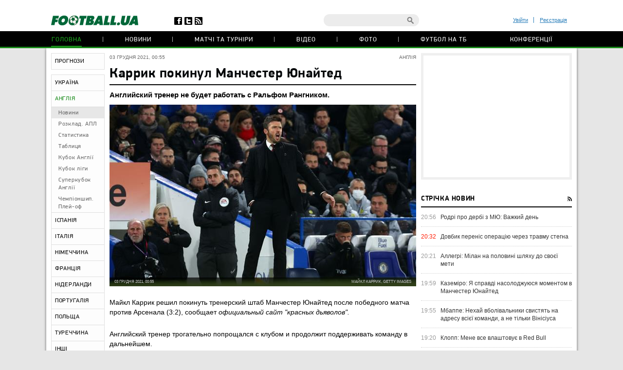

--- FILE ---
content_type: text/html; charset=utf-8
request_url: https://www.google.com/recaptcha/api2/anchor?ar=1&k=6Lftc2gUAAAAAGjG5_XH7yQ8aJYcku1vmqPTSXJ6&co=aHR0cHM6Ly9mb290YmFsbC51YTo0NDM.&hl=en&v=PoyoqOPhxBO7pBk68S4YbpHZ&size=normal&anchor-ms=20000&execute-ms=30000&cb=tiuym0kgs4p1
body_size: 49462
content:
<!DOCTYPE HTML><html dir="ltr" lang="en"><head><meta http-equiv="Content-Type" content="text/html; charset=UTF-8">
<meta http-equiv="X-UA-Compatible" content="IE=edge">
<title>reCAPTCHA</title>
<style type="text/css">
/* cyrillic-ext */
@font-face {
  font-family: 'Roboto';
  font-style: normal;
  font-weight: 400;
  font-stretch: 100%;
  src: url(//fonts.gstatic.com/s/roboto/v48/KFO7CnqEu92Fr1ME7kSn66aGLdTylUAMa3GUBHMdazTgWw.woff2) format('woff2');
  unicode-range: U+0460-052F, U+1C80-1C8A, U+20B4, U+2DE0-2DFF, U+A640-A69F, U+FE2E-FE2F;
}
/* cyrillic */
@font-face {
  font-family: 'Roboto';
  font-style: normal;
  font-weight: 400;
  font-stretch: 100%;
  src: url(//fonts.gstatic.com/s/roboto/v48/KFO7CnqEu92Fr1ME7kSn66aGLdTylUAMa3iUBHMdazTgWw.woff2) format('woff2');
  unicode-range: U+0301, U+0400-045F, U+0490-0491, U+04B0-04B1, U+2116;
}
/* greek-ext */
@font-face {
  font-family: 'Roboto';
  font-style: normal;
  font-weight: 400;
  font-stretch: 100%;
  src: url(//fonts.gstatic.com/s/roboto/v48/KFO7CnqEu92Fr1ME7kSn66aGLdTylUAMa3CUBHMdazTgWw.woff2) format('woff2');
  unicode-range: U+1F00-1FFF;
}
/* greek */
@font-face {
  font-family: 'Roboto';
  font-style: normal;
  font-weight: 400;
  font-stretch: 100%;
  src: url(//fonts.gstatic.com/s/roboto/v48/KFO7CnqEu92Fr1ME7kSn66aGLdTylUAMa3-UBHMdazTgWw.woff2) format('woff2');
  unicode-range: U+0370-0377, U+037A-037F, U+0384-038A, U+038C, U+038E-03A1, U+03A3-03FF;
}
/* math */
@font-face {
  font-family: 'Roboto';
  font-style: normal;
  font-weight: 400;
  font-stretch: 100%;
  src: url(//fonts.gstatic.com/s/roboto/v48/KFO7CnqEu92Fr1ME7kSn66aGLdTylUAMawCUBHMdazTgWw.woff2) format('woff2');
  unicode-range: U+0302-0303, U+0305, U+0307-0308, U+0310, U+0312, U+0315, U+031A, U+0326-0327, U+032C, U+032F-0330, U+0332-0333, U+0338, U+033A, U+0346, U+034D, U+0391-03A1, U+03A3-03A9, U+03B1-03C9, U+03D1, U+03D5-03D6, U+03F0-03F1, U+03F4-03F5, U+2016-2017, U+2034-2038, U+203C, U+2040, U+2043, U+2047, U+2050, U+2057, U+205F, U+2070-2071, U+2074-208E, U+2090-209C, U+20D0-20DC, U+20E1, U+20E5-20EF, U+2100-2112, U+2114-2115, U+2117-2121, U+2123-214F, U+2190, U+2192, U+2194-21AE, U+21B0-21E5, U+21F1-21F2, U+21F4-2211, U+2213-2214, U+2216-22FF, U+2308-230B, U+2310, U+2319, U+231C-2321, U+2336-237A, U+237C, U+2395, U+239B-23B7, U+23D0, U+23DC-23E1, U+2474-2475, U+25AF, U+25B3, U+25B7, U+25BD, U+25C1, U+25CA, U+25CC, U+25FB, U+266D-266F, U+27C0-27FF, U+2900-2AFF, U+2B0E-2B11, U+2B30-2B4C, U+2BFE, U+3030, U+FF5B, U+FF5D, U+1D400-1D7FF, U+1EE00-1EEFF;
}
/* symbols */
@font-face {
  font-family: 'Roboto';
  font-style: normal;
  font-weight: 400;
  font-stretch: 100%;
  src: url(//fonts.gstatic.com/s/roboto/v48/KFO7CnqEu92Fr1ME7kSn66aGLdTylUAMaxKUBHMdazTgWw.woff2) format('woff2');
  unicode-range: U+0001-000C, U+000E-001F, U+007F-009F, U+20DD-20E0, U+20E2-20E4, U+2150-218F, U+2190, U+2192, U+2194-2199, U+21AF, U+21E6-21F0, U+21F3, U+2218-2219, U+2299, U+22C4-22C6, U+2300-243F, U+2440-244A, U+2460-24FF, U+25A0-27BF, U+2800-28FF, U+2921-2922, U+2981, U+29BF, U+29EB, U+2B00-2BFF, U+4DC0-4DFF, U+FFF9-FFFB, U+10140-1018E, U+10190-1019C, U+101A0, U+101D0-101FD, U+102E0-102FB, U+10E60-10E7E, U+1D2C0-1D2D3, U+1D2E0-1D37F, U+1F000-1F0FF, U+1F100-1F1AD, U+1F1E6-1F1FF, U+1F30D-1F30F, U+1F315, U+1F31C, U+1F31E, U+1F320-1F32C, U+1F336, U+1F378, U+1F37D, U+1F382, U+1F393-1F39F, U+1F3A7-1F3A8, U+1F3AC-1F3AF, U+1F3C2, U+1F3C4-1F3C6, U+1F3CA-1F3CE, U+1F3D4-1F3E0, U+1F3ED, U+1F3F1-1F3F3, U+1F3F5-1F3F7, U+1F408, U+1F415, U+1F41F, U+1F426, U+1F43F, U+1F441-1F442, U+1F444, U+1F446-1F449, U+1F44C-1F44E, U+1F453, U+1F46A, U+1F47D, U+1F4A3, U+1F4B0, U+1F4B3, U+1F4B9, U+1F4BB, U+1F4BF, U+1F4C8-1F4CB, U+1F4D6, U+1F4DA, U+1F4DF, U+1F4E3-1F4E6, U+1F4EA-1F4ED, U+1F4F7, U+1F4F9-1F4FB, U+1F4FD-1F4FE, U+1F503, U+1F507-1F50B, U+1F50D, U+1F512-1F513, U+1F53E-1F54A, U+1F54F-1F5FA, U+1F610, U+1F650-1F67F, U+1F687, U+1F68D, U+1F691, U+1F694, U+1F698, U+1F6AD, U+1F6B2, U+1F6B9-1F6BA, U+1F6BC, U+1F6C6-1F6CF, U+1F6D3-1F6D7, U+1F6E0-1F6EA, U+1F6F0-1F6F3, U+1F6F7-1F6FC, U+1F700-1F7FF, U+1F800-1F80B, U+1F810-1F847, U+1F850-1F859, U+1F860-1F887, U+1F890-1F8AD, U+1F8B0-1F8BB, U+1F8C0-1F8C1, U+1F900-1F90B, U+1F93B, U+1F946, U+1F984, U+1F996, U+1F9E9, U+1FA00-1FA6F, U+1FA70-1FA7C, U+1FA80-1FA89, U+1FA8F-1FAC6, U+1FACE-1FADC, U+1FADF-1FAE9, U+1FAF0-1FAF8, U+1FB00-1FBFF;
}
/* vietnamese */
@font-face {
  font-family: 'Roboto';
  font-style: normal;
  font-weight: 400;
  font-stretch: 100%;
  src: url(//fonts.gstatic.com/s/roboto/v48/KFO7CnqEu92Fr1ME7kSn66aGLdTylUAMa3OUBHMdazTgWw.woff2) format('woff2');
  unicode-range: U+0102-0103, U+0110-0111, U+0128-0129, U+0168-0169, U+01A0-01A1, U+01AF-01B0, U+0300-0301, U+0303-0304, U+0308-0309, U+0323, U+0329, U+1EA0-1EF9, U+20AB;
}
/* latin-ext */
@font-face {
  font-family: 'Roboto';
  font-style: normal;
  font-weight: 400;
  font-stretch: 100%;
  src: url(//fonts.gstatic.com/s/roboto/v48/KFO7CnqEu92Fr1ME7kSn66aGLdTylUAMa3KUBHMdazTgWw.woff2) format('woff2');
  unicode-range: U+0100-02BA, U+02BD-02C5, U+02C7-02CC, U+02CE-02D7, U+02DD-02FF, U+0304, U+0308, U+0329, U+1D00-1DBF, U+1E00-1E9F, U+1EF2-1EFF, U+2020, U+20A0-20AB, U+20AD-20C0, U+2113, U+2C60-2C7F, U+A720-A7FF;
}
/* latin */
@font-face {
  font-family: 'Roboto';
  font-style: normal;
  font-weight: 400;
  font-stretch: 100%;
  src: url(//fonts.gstatic.com/s/roboto/v48/KFO7CnqEu92Fr1ME7kSn66aGLdTylUAMa3yUBHMdazQ.woff2) format('woff2');
  unicode-range: U+0000-00FF, U+0131, U+0152-0153, U+02BB-02BC, U+02C6, U+02DA, U+02DC, U+0304, U+0308, U+0329, U+2000-206F, U+20AC, U+2122, U+2191, U+2193, U+2212, U+2215, U+FEFF, U+FFFD;
}
/* cyrillic-ext */
@font-face {
  font-family: 'Roboto';
  font-style: normal;
  font-weight: 500;
  font-stretch: 100%;
  src: url(//fonts.gstatic.com/s/roboto/v48/KFO7CnqEu92Fr1ME7kSn66aGLdTylUAMa3GUBHMdazTgWw.woff2) format('woff2');
  unicode-range: U+0460-052F, U+1C80-1C8A, U+20B4, U+2DE0-2DFF, U+A640-A69F, U+FE2E-FE2F;
}
/* cyrillic */
@font-face {
  font-family: 'Roboto';
  font-style: normal;
  font-weight: 500;
  font-stretch: 100%;
  src: url(//fonts.gstatic.com/s/roboto/v48/KFO7CnqEu92Fr1ME7kSn66aGLdTylUAMa3iUBHMdazTgWw.woff2) format('woff2');
  unicode-range: U+0301, U+0400-045F, U+0490-0491, U+04B0-04B1, U+2116;
}
/* greek-ext */
@font-face {
  font-family: 'Roboto';
  font-style: normal;
  font-weight: 500;
  font-stretch: 100%;
  src: url(//fonts.gstatic.com/s/roboto/v48/KFO7CnqEu92Fr1ME7kSn66aGLdTylUAMa3CUBHMdazTgWw.woff2) format('woff2');
  unicode-range: U+1F00-1FFF;
}
/* greek */
@font-face {
  font-family: 'Roboto';
  font-style: normal;
  font-weight: 500;
  font-stretch: 100%;
  src: url(//fonts.gstatic.com/s/roboto/v48/KFO7CnqEu92Fr1ME7kSn66aGLdTylUAMa3-UBHMdazTgWw.woff2) format('woff2');
  unicode-range: U+0370-0377, U+037A-037F, U+0384-038A, U+038C, U+038E-03A1, U+03A3-03FF;
}
/* math */
@font-face {
  font-family: 'Roboto';
  font-style: normal;
  font-weight: 500;
  font-stretch: 100%;
  src: url(//fonts.gstatic.com/s/roboto/v48/KFO7CnqEu92Fr1ME7kSn66aGLdTylUAMawCUBHMdazTgWw.woff2) format('woff2');
  unicode-range: U+0302-0303, U+0305, U+0307-0308, U+0310, U+0312, U+0315, U+031A, U+0326-0327, U+032C, U+032F-0330, U+0332-0333, U+0338, U+033A, U+0346, U+034D, U+0391-03A1, U+03A3-03A9, U+03B1-03C9, U+03D1, U+03D5-03D6, U+03F0-03F1, U+03F4-03F5, U+2016-2017, U+2034-2038, U+203C, U+2040, U+2043, U+2047, U+2050, U+2057, U+205F, U+2070-2071, U+2074-208E, U+2090-209C, U+20D0-20DC, U+20E1, U+20E5-20EF, U+2100-2112, U+2114-2115, U+2117-2121, U+2123-214F, U+2190, U+2192, U+2194-21AE, U+21B0-21E5, U+21F1-21F2, U+21F4-2211, U+2213-2214, U+2216-22FF, U+2308-230B, U+2310, U+2319, U+231C-2321, U+2336-237A, U+237C, U+2395, U+239B-23B7, U+23D0, U+23DC-23E1, U+2474-2475, U+25AF, U+25B3, U+25B7, U+25BD, U+25C1, U+25CA, U+25CC, U+25FB, U+266D-266F, U+27C0-27FF, U+2900-2AFF, U+2B0E-2B11, U+2B30-2B4C, U+2BFE, U+3030, U+FF5B, U+FF5D, U+1D400-1D7FF, U+1EE00-1EEFF;
}
/* symbols */
@font-face {
  font-family: 'Roboto';
  font-style: normal;
  font-weight: 500;
  font-stretch: 100%;
  src: url(//fonts.gstatic.com/s/roboto/v48/KFO7CnqEu92Fr1ME7kSn66aGLdTylUAMaxKUBHMdazTgWw.woff2) format('woff2');
  unicode-range: U+0001-000C, U+000E-001F, U+007F-009F, U+20DD-20E0, U+20E2-20E4, U+2150-218F, U+2190, U+2192, U+2194-2199, U+21AF, U+21E6-21F0, U+21F3, U+2218-2219, U+2299, U+22C4-22C6, U+2300-243F, U+2440-244A, U+2460-24FF, U+25A0-27BF, U+2800-28FF, U+2921-2922, U+2981, U+29BF, U+29EB, U+2B00-2BFF, U+4DC0-4DFF, U+FFF9-FFFB, U+10140-1018E, U+10190-1019C, U+101A0, U+101D0-101FD, U+102E0-102FB, U+10E60-10E7E, U+1D2C0-1D2D3, U+1D2E0-1D37F, U+1F000-1F0FF, U+1F100-1F1AD, U+1F1E6-1F1FF, U+1F30D-1F30F, U+1F315, U+1F31C, U+1F31E, U+1F320-1F32C, U+1F336, U+1F378, U+1F37D, U+1F382, U+1F393-1F39F, U+1F3A7-1F3A8, U+1F3AC-1F3AF, U+1F3C2, U+1F3C4-1F3C6, U+1F3CA-1F3CE, U+1F3D4-1F3E0, U+1F3ED, U+1F3F1-1F3F3, U+1F3F5-1F3F7, U+1F408, U+1F415, U+1F41F, U+1F426, U+1F43F, U+1F441-1F442, U+1F444, U+1F446-1F449, U+1F44C-1F44E, U+1F453, U+1F46A, U+1F47D, U+1F4A3, U+1F4B0, U+1F4B3, U+1F4B9, U+1F4BB, U+1F4BF, U+1F4C8-1F4CB, U+1F4D6, U+1F4DA, U+1F4DF, U+1F4E3-1F4E6, U+1F4EA-1F4ED, U+1F4F7, U+1F4F9-1F4FB, U+1F4FD-1F4FE, U+1F503, U+1F507-1F50B, U+1F50D, U+1F512-1F513, U+1F53E-1F54A, U+1F54F-1F5FA, U+1F610, U+1F650-1F67F, U+1F687, U+1F68D, U+1F691, U+1F694, U+1F698, U+1F6AD, U+1F6B2, U+1F6B9-1F6BA, U+1F6BC, U+1F6C6-1F6CF, U+1F6D3-1F6D7, U+1F6E0-1F6EA, U+1F6F0-1F6F3, U+1F6F7-1F6FC, U+1F700-1F7FF, U+1F800-1F80B, U+1F810-1F847, U+1F850-1F859, U+1F860-1F887, U+1F890-1F8AD, U+1F8B0-1F8BB, U+1F8C0-1F8C1, U+1F900-1F90B, U+1F93B, U+1F946, U+1F984, U+1F996, U+1F9E9, U+1FA00-1FA6F, U+1FA70-1FA7C, U+1FA80-1FA89, U+1FA8F-1FAC6, U+1FACE-1FADC, U+1FADF-1FAE9, U+1FAF0-1FAF8, U+1FB00-1FBFF;
}
/* vietnamese */
@font-face {
  font-family: 'Roboto';
  font-style: normal;
  font-weight: 500;
  font-stretch: 100%;
  src: url(//fonts.gstatic.com/s/roboto/v48/KFO7CnqEu92Fr1ME7kSn66aGLdTylUAMa3OUBHMdazTgWw.woff2) format('woff2');
  unicode-range: U+0102-0103, U+0110-0111, U+0128-0129, U+0168-0169, U+01A0-01A1, U+01AF-01B0, U+0300-0301, U+0303-0304, U+0308-0309, U+0323, U+0329, U+1EA0-1EF9, U+20AB;
}
/* latin-ext */
@font-face {
  font-family: 'Roboto';
  font-style: normal;
  font-weight: 500;
  font-stretch: 100%;
  src: url(//fonts.gstatic.com/s/roboto/v48/KFO7CnqEu92Fr1ME7kSn66aGLdTylUAMa3KUBHMdazTgWw.woff2) format('woff2');
  unicode-range: U+0100-02BA, U+02BD-02C5, U+02C7-02CC, U+02CE-02D7, U+02DD-02FF, U+0304, U+0308, U+0329, U+1D00-1DBF, U+1E00-1E9F, U+1EF2-1EFF, U+2020, U+20A0-20AB, U+20AD-20C0, U+2113, U+2C60-2C7F, U+A720-A7FF;
}
/* latin */
@font-face {
  font-family: 'Roboto';
  font-style: normal;
  font-weight: 500;
  font-stretch: 100%;
  src: url(//fonts.gstatic.com/s/roboto/v48/KFO7CnqEu92Fr1ME7kSn66aGLdTylUAMa3yUBHMdazQ.woff2) format('woff2');
  unicode-range: U+0000-00FF, U+0131, U+0152-0153, U+02BB-02BC, U+02C6, U+02DA, U+02DC, U+0304, U+0308, U+0329, U+2000-206F, U+20AC, U+2122, U+2191, U+2193, U+2212, U+2215, U+FEFF, U+FFFD;
}
/* cyrillic-ext */
@font-face {
  font-family: 'Roboto';
  font-style: normal;
  font-weight: 900;
  font-stretch: 100%;
  src: url(//fonts.gstatic.com/s/roboto/v48/KFO7CnqEu92Fr1ME7kSn66aGLdTylUAMa3GUBHMdazTgWw.woff2) format('woff2');
  unicode-range: U+0460-052F, U+1C80-1C8A, U+20B4, U+2DE0-2DFF, U+A640-A69F, U+FE2E-FE2F;
}
/* cyrillic */
@font-face {
  font-family: 'Roboto';
  font-style: normal;
  font-weight: 900;
  font-stretch: 100%;
  src: url(//fonts.gstatic.com/s/roboto/v48/KFO7CnqEu92Fr1ME7kSn66aGLdTylUAMa3iUBHMdazTgWw.woff2) format('woff2');
  unicode-range: U+0301, U+0400-045F, U+0490-0491, U+04B0-04B1, U+2116;
}
/* greek-ext */
@font-face {
  font-family: 'Roboto';
  font-style: normal;
  font-weight: 900;
  font-stretch: 100%;
  src: url(//fonts.gstatic.com/s/roboto/v48/KFO7CnqEu92Fr1ME7kSn66aGLdTylUAMa3CUBHMdazTgWw.woff2) format('woff2');
  unicode-range: U+1F00-1FFF;
}
/* greek */
@font-face {
  font-family: 'Roboto';
  font-style: normal;
  font-weight: 900;
  font-stretch: 100%;
  src: url(//fonts.gstatic.com/s/roboto/v48/KFO7CnqEu92Fr1ME7kSn66aGLdTylUAMa3-UBHMdazTgWw.woff2) format('woff2');
  unicode-range: U+0370-0377, U+037A-037F, U+0384-038A, U+038C, U+038E-03A1, U+03A3-03FF;
}
/* math */
@font-face {
  font-family: 'Roboto';
  font-style: normal;
  font-weight: 900;
  font-stretch: 100%;
  src: url(//fonts.gstatic.com/s/roboto/v48/KFO7CnqEu92Fr1ME7kSn66aGLdTylUAMawCUBHMdazTgWw.woff2) format('woff2');
  unicode-range: U+0302-0303, U+0305, U+0307-0308, U+0310, U+0312, U+0315, U+031A, U+0326-0327, U+032C, U+032F-0330, U+0332-0333, U+0338, U+033A, U+0346, U+034D, U+0391-03A1, U+03A3-03A9, U+03B1-03C9, U+03D1, U+03D5-03D6, U+03F0-03F1, U+03F4-03F5, U+2016-2017, U+2034-2038, U+203C, U+2040, U+2043, U+2047, U+2050, U+2057, U+205F, U+2070-2071, U+2074-208E, U+2090-209C, U+20D0-20DC, U+20E1, U+20E5-20EF, U+2100-2112, U+2114-2115, U+2117-2121, U+2123-214F, U+2190, U+2192, U+2194-21AE, U+21B0-21E5, U+21F1-21F2, U+21F4-2211, U+2213-2214, U+2216-22FF, U+2308-230B, U+2310, U+2319, U+231C-2321, U+2336-237A, U+237C, U+2395, U+239B-23B7, U+23D0, U+23DC-23E1, U+2474-2475, U+25AF, U+25B3, U+25B7, U+25BD, U+25C1, U+25CA, U+25CC, U+25FB, U+266D-266F, U+27C0-27FF, U+2900-2AFF, U+2B0E-2B11, U+2B30-2B4C, U+2BFE, U+3030, U+FF5B, U+FF5D, U+1D400-1D7FF, U+1EE00-1EEFF;
}
/* symbols */
@font-face {
  font-family: 'Roboto';
  font-style: normal;
  font-weight: 900;
  font-stretch: 100%;
  src: url(//fonts.gstatic.com/s/roboto/v48/KFO7CnqEu92Fr1ME7kSn66aGLdTylUAMaxKUBHMdazTgWw.woff2) format('woff2');
  unicode-range: U+0001-000C, U+000E-001F, U+007F-009F, U+20DD-20E0, U+20E2-20E4, U+2150-218F, U+2190, U+2192, U+2194-2199, U+21AF, U+21E6-21F0, U+21F3, U+2218-2219, U+2299, U+22C4-22C6, U+2300-243F, U+2440-244A, U+2460-24FF, U+25A0-27BF, U+2800-28FF, U+2921-2922, U+2981, U+29BF, U+29EB, U+2B00-2BFF, U+4DC0-4DFF, U+FFF9-FFFB, U+10140-1018E, U+10190-1019C, U+101A0, U+101D0-101FD, U+102E0-102FB, U+10E60-10E7E, U+1D2C0-1D2D3, U+1D2E0-1D37F, U+1F000-1F0FF, U+1F100-1F1AD, U+1F1E6-1F1FF, U+1F30D-1F30F, U+1F315, U+1F31C, U+1F31E, U+1F320-1F32C, U+1F336, U+1F378, U+1F37D, U+1F382, U+1F393-1F39F, U+1F3A7-1F3A8, U+1F3AC-1F3AF, U+1F3C2, U+1F3C4-1F3C6, U+1F3CA-1F3CE, U+1F3D4-1F3E0, U+1F3ED, U+1F3F1-1F3F3, U+1F3F5-1F3F7, U+1F408, U+1F415, U+1F41F, U+1F426, U+1F43F, U+1F441-1F442, U+1F444, U+1F446-1F449, U+1F44C-1F44E, U+1F453, U+1F46A, U+1F47D, U+1F4A3, U+1F4B0, U+1F4B3, U+1F4B9, U+1F4BB, U+1F4BF, U+1F4C8-1F4CB, U+1F4D6, U+1F4DA, U+1F4DF, U+1F4E3-1F4E6, U+1F4EA-1F4ED, U+1F4F7, U+1F4F9-1F4FB, U+1F4FD-1F4FE, U+1F503, U+1F507-1F50B, U+1F50D, U+1F512-1F513, U+1F53E-1F54A, U+1F54F-1F5FA, U+1F610, U+1F650-1F67F, U+1F687, U+1F68D, U+1F691, U+1F694, U+1F698, U+1F6AD, U+1F6B2, U+1F6B9-1F6BA, U+1F6BC, U+1F6C6-1F6CF, U+1F6D3-1F6D7, U+1F6E0-1F6EA, U+1F6F0-1F6F3, U+1F6F7-1F6FC, U+1F700-1F7FF, U+1F800-1F80B, U+1F810-1F847, U+1F850-1F859, U+1F860-1F887, U+1F890-1F8AD, U+1F8B0-1F8BB, U+1F8C0-1F8C1, U+1F900-1F90B, U+1F93B, U+1F946, U+1F984, U+1F996, U+1F9E9, U+1FA00-1FA6F, U+1FA70-1FA7C, U+1FA80-1FA89, U+1FA8F-1FAC6, U+1FACE-1FADC, U+1FADF-1FAE9, U+1FAF0-1FAF8, U+1FB00-1FBFF;
}
/* vietnamese */
@font-face {
  font-family: 'Roboto';
  font-style: normal;
  font-weight: 900;
  font-stretch: 100%;
  src: url(//fonts.gstatic.com/s/roboto/v48/KFO7CnqEu92Fr1ME7kSn66aGLdTylUAMa3OUBHMdazTgWw.woff2) format('woff2');
  unicode-range: U+0102-0103, U+0110-0111, U+0128-0129, U+0168-0169, U+01A0-01A1, U+01AF-01B0, U+0300-0301, U+0303-0304, U+0308-0309, U+0323, U+0329, U+1EA0-1EF9, U+20AB;
}
/* latin-ext */
@font-face {
  font-family: 'Roboto';
  font-style: normal;
  font-weight: 900;
  font-stretch: 100%;
  src: url(//fonts.gstatic.com/s/roboto/v48/KFO7CnqEu92Fr1ME7kSn66aGLdTylUAMa3KUBHMdazTgWw.woff2) format('woff2');
  unicode-range: U+0100-02BA, U+02BD-02C5, U+02C7-02CC, U+02CE-02D7, U+02DD-02FF, U+0304, U+0308, U+0329, U+1D00-1DBF, U+1E00-1E9F, U+1EF2-1EFF, U+2020, U+20A0-20AB, U+20AD-20C0, U+2113, U+2C60-2C7F, U+A720-A7FF;
}
/* latin */
@font-face {
  font-family: 'Roboto';
  font-style: normal;
  font-weight: 900;
  font-stretch: 100%;
  src: url(//fonts.gstatic.com/s/roboto/v48/KFO7CnqEu92Fr1ME7kSn66aGLdTylUAMa3yUBHMdazQ.woff2) format('woff2');
  unicode-range: U+0000-00FF, U+0131, U+0152-0153, U+02BB-02BC, U+02C6, U+02DA, U+02DC, U+0304, U+0308, U+0329, U+2000-206F, U+20AC, U+2122, U+2191, U+2193, U+2212, U+2215, U+FEFF, U+FFFD;
}

</style>
<link rel="stylesheet" type="text/css" href="https://www.gstatic.com/recaptcha/releases/PoyoqOPhxBO7pBk68S4YbpHZ/styles__ltr.css">
<script nonce="lqtpcFypQn8v6tPdeY1jew" type="text/javascript">window['__recaptcha_api'] = 'https://www.google.com/recaptcha/api2/';</script>
<script type="text/javascript" src="https://www.gstatic.com/recaptcha/releases/PoyoqOPhxBO7pBk68S4YbpHZ/recaptcha__en.js" nonce="lqtpcFypQn8v6tPdeY1jew">
      
    </script></head>
<body><div id="rc-anchor-alert" class="rc-anchor-alert"></div>
<input type="hidden" id="recaptcha-token" value="[base64]">
<script type="text/javascript" nonce="lqtpcFypQn8v6tPdeY1jew">
      recaptcha.anchor.Main.init("[\x22ainput\x22,[\x22bgdata\x22,\x22\x22,\[base64]/[base64]/[base64]/[base64]/cjw8ejpyPj4+eil9Y2F0Y2gobCl7dGhyb3cgbDt9fSxIPWZ1bmN0aW9uKHcsdCx6KXtpZih3PT0xOTR8fHc9PTIwOCl0LnZbd10/dC52W3ddLmNvbmNhdCh6KTp0LnZbd109b2Yoeix0KTtlbHNle2lmKHQuYkImJnchPTMxNylyZXR1cm47dz09NjZ8fHc9PTEyMnx8dz09NDcwfHx3PT00NHx8dz09NDE2fHx3PT0zOTd8fHc9PTQyMXx8dz09Njh8fHc9PTcwfHx3PT0xODQ/[base64]/[base64]/[base64]/bmV3IGRbVl0oSlswXSk6cD09Mj9uZXcgZFtWXShKWzBdLEpbMV0pOnA9PTM/bmV3IGRbVl0oSlswXSxKWzFdLEpbMl0pOnA9PTQ/[base64]/[base64]/[base64]/[base64]\x22,\[base64]\\u003d\\u003d\x22,\x22w4VrGsOgwrDDlDFIwrN6wrQpXcOdwqEkIQ7DvjHDn8KCwo5WI8KTw5dNw6BMwrltw71UwqE4w7nCk8KJBWfCv2J3w48cwqHDr2DDuUxyw7Vuwr51w7w+wp7DrysjdcK4ZsOhw73CqcOnw5F9wqnDs8OrwpPDsHIpwqUiw5/DvT7CtErDpkbCplrCjcOyw7nDl8ODW3J+wrE7wq/DpWbCksKowpvDggVUEk/DvMOoSnMdCsKgTxoewqPDnyHCn8K+FGvCr8OqEcOJw5zCrcOxw5fDncKDwp/ClERzwo8/L8KUw6YFwrlDwrjCognDgsOebi7Ci8Ola37DocOwbXJENMOIR8KUwp/CvMOlw4vDm14cElDDscKswppOwovDlnXCg8Kuw6PDhsOJwrM4w7DDsMKKSRjDlxhQMC/DuiJWw65BNmDDhyvCrcKVdSHDtMK6wooHISxjG8OYCcKXw43DmcKrwq3CpkUgSFLCgMOEJcKfwoZ6X2LCjcKqwrXDoxEOcAjDrMOgSMKdwp7Cqi9ewrtnwqrCoMOhVMOiw5/CiWTChyEPw4PDhgxDwp3DocKvwrXCvsKkWsOVwrzClFTCo2jCkXF0w4jDkGrCvcKoHGYMeMOUw4DDlhFzJRHDp8OgDMKUwprDozTDsMOTH8OED0FhVcOXWMOUfCcIUMOMIsK3wqXCmMKMwofDiRRIw4JJw7/DgsOiDMKPW8K+E8OeF8OvU8Krw73DhWPCkmPDj3B+KcKzw6jCg8O2wpfDj8KgcsO6wqfDp0MZEirClirDhQNHD8Kmw4bDuSLDuWY8McOBwrtvwrF4QinCjW8pQ8KRwoPCm8Ouw4xUa8KRIsKMw6x0wo8LwrHDgsKwwqkdTEDCr8K4wpsDwp0CO8OHesKhw5/DgCU7Y8OILcKyw7zDt8O1VC9Nw6fDnQzDrxHCjQNvIFMsKTLDn8O6EjATwoXCnVPCm2jCi8KCwprDmcKOcy/[base64]/CjcOvwpbDu8Kdw7McQMKcAMOzAMO+VlQ0w6ERDi/CksKow5gDw74LfQBrwrPDpxrDs8Ovw514wpFnUsOMG8Kbwoo5w4U5woPDlh/DlMKKPR1uwo3Doi3CvXLChmfDjEzDujLCvcO9wqV7dsOTXUVLO8KAdcK2Ajp9HhrCgx3DqMOMw5TCgQZKwrw8c2Aww6oGwq5awpHCvnzCmVxXw4MOfzfDgsK8w6/[base64]/CnQPCuS9XNsO4H8Kjwq/DtRLDscKxwrzCisKVwq4ZAB3CtsOhRmh1T8K6w7clw44KwpnCj0hqwpEMwqjCjAkae3k7L13CocOWY8KYfVw7w4leWcO9wpYIZcKGwoMaw73DpmgEb8KqNkRUO8KeM0XCo0jCtcOZdALClxIOwqBTDW9Pw4XDsUvChGRiJ3hXw5rDuQ1qwot3wrR9w5hIB8K0w7/[base64]/Cg8KxwrvDpcOPw6vCu8OoMcKBUsOUNMOlIMOWwoJ4woLCkyTCllp5R1vChcKVJW/DlTRAej7Dk2MnwrcWLMKDDVfDpwRqwqcPwoLCkB/Dh8OPw5Riw5INw6INPRrDtMOIwp9tQF5AwoLCqWvCvsOfDsK2T8O7wpTDkzViHFA6WjnDlWjDgA3CshbDp3EqRyIObsKLJw7CmX/Cp2jDvMKzw7PDnMO+e8K9wrFLD8O8DsKGworCjG7DlAoFH8ObwqM4CiZtQlZRHMO/eDfDmsKLw7wRw6J7woIcDg/[base64]/DicOBw6oTwqZpN8OMJ8KgRlXCp8KXwpfDtmMlTw8Yw7saecKbw5/[base64]/DrjLDj8KfY8KFwrjCqSRLXMObwo5wUsKfRwTDgWw6EkMkBAbCgsOrw5XDhcKEwrzCoMOnaMKUZGYww5bCvTZvwr8xEMK/RH/CqcKtwpXCosOEw53CqMOuAcKVHMOsw43Cmy/[base64]/[base64]/[base64]/[base64]/DikbDkUV6REAdw7kMwpbCi8Kjw7QVScOpw4vDtinDhTnDrnXCg8KzwqdGw7nDhcKFScOqdcKxwpIowqYbGBXDscKowqPCosOWDGTDr8O7wq/DqixIw405w6l/w5QVJyt6woHDlcOScBhNwpxmaTUGBMKSTMO1wqc6XkHDgcOCVlTCvXw4A8OxCHLClMO/JsKIVG5gbxHDucKfbCdGw7zCg1fCnMOdO1jDqMKrPS1Zw6sAw4oBw7ohw7VSasOuBGrDkcKYGsODHUVZwrfDvw/CkMO/w78Dw44jUsO+w6oqw5RQwr/Dp8OKwqUrHF99w63CicKfVMKTYCLCoi4aw7jCoMO3w7VCXChPw7fDnsOTSBRCwo/DpMO5XcOuw6LDg0d8d2fCo8OdbcKUw6/Dp2LCpMOzwrrCscOsG0RjSsKDwookwqbChMKxwq3CgwnDjcK3wp4sd8OCwotXBsK/wrloKcKyKcK1woVnbcOuZMOzwqDDuyY3w7FRwqsXwoQ7OMOXw5Jvw4AUw7hEwrnCgMO6wqJHDVrDn8OIwphXRsKww6U7wo8Lw47CnHzCqEp3wrTDrcOlwrBCw7MBA8KnWsKkw4vCmAjCnXLDhnDDncKYBsO/Q8KvEsKEEsOYw797w5PCqcKqw5vCucOkw5/[base64]/w6klHH3DjWTClEQaw7gLw7xiw6LDnFoFw64jScKPQ8O7wqHCsQ8NXMKPFsOQwrJxw6l+w7w2w4bDq04AwqhpbjtaIsOLasOBw5/DmH8JQMKRE0FtDHd9ESc7w4DCuMKfwrNWw45pF24iA8K7wrA2w48/w5/CnCV0wq/CsUkIw73CuAwiWAQIXhQqRztLw5o0WcKtcsKKCgvDgW/CtMKiw4o+Fh3Dm0Jlwp/CgsKvwqXDrsKWw6HDt8OCwqstw57CpDrCv8KEVsOZwq9Sw45Tw48LAcOVYRHDp1Zaw4LCr8OeZ3bCiT1IwpIhGcOzw6vDr0HCicKkbxjDhsKyXWLDrsO8Mk/CpSLDvGwIKcKKw4QCw7XDl2rCi8KbwrvDtMKqQMOvwphqwonDgcOawrhnwqXCoMKPSsKbw7s2BMK/XCZywqDCg8Krwp5wFFXDuR3DtAozJwNaw6nCs8Oawq3CisKLRMKJw57DtE4BN8KswoRdwoPCm8OoEBLCosKsw53ChDFYw5jChEhRwrw1OMK/wrwtG8OjTcKyM8O0AMOyw4/DhzfDqsO1FkA6JFLDksOfVsK3PFAXZz4gw6JcwrZvXsOfw6MycDNTOMOcZcOOw43CvDLCksO4wpPCjijDmhzDj8KXJ8OQwoxKW8KdAsKFaRbDrsO3wp3Dqz1RwojDpsK8dB/Dl8K4wqzCnynDkcKEYXIuw6t/[base64]/[base64]/Dt0zDhkARw5VaBRPCmTfDmMKaw7oXb23Cn8OlcxMCwr3Ch8KPw53DsEhIbMKcwrNWw7YCYMOLKsOVXsKKwpwIBMO9AMK2EsOSwo/Dl8KITzgkTBJLEC58wqJGwrDDncKuZMOSWArDg8KOP0claMO6BcOWw7rCnsKZaTwmw5jCqgPDp1zCvsOswqjDiBsBw4E/Nn7CtXPDgsKAwopJIAoENRnCgXvCpxrCisKnTcKswp7CowQOwrnCucKlYcKcE8O0wqBmPMKrAyEnDsOGwrscCQlfKcOHwoVIGW1mw63DmHZFw4zCr8KoS8OOZXXCpk8taD3DrTdCIMOKPMK6ccOmwpTCusOBNDMBcMKXUg3DtsKewod4SG4/SMOCGSdZwrXDhMKvFcO3JMOLw7jDrcOhMcKIHsKCw7DCrcKiwrJpw4DDuG03L11tf8OUA8KidALCl8K7w7FbAz4/w5bCkMKzdcKKMUrCnMOccGBsw41eZ8OYfcONwoUJw5h4LsOPw48qwoQ7w7bCg8OxPCldCcOoYjXDvELChsOwwrp5wrwWw40rwoDCr8OnwoDClyXDiFTDmcK5aMKTKEp+a2DCmU3DlcK/TmB+Xm1OC0fDtj5/[base64]/[base64]/CmSRtdUkRO0PCj8Kww6vCiMOywoVyw5Iaw4TClMOrw5B6T3nClkvDuTdRfxHDmcKGJcK6O2J0w7PDpmw/WADCpsKmw5syYMOoLyRkOGBgwqFsw4rCh8Ovw7DCrjwLw4zCgsOgw6/[base64]/a27Dn8OEAcOdw4kgwqIiaxfChMKuwrvCpcOUw7vCusK9w5/CisOlw5zCgsO2a8KVdB7DizHCj8OOX8OKwoovbyROEXTDmgw/eH/ClhIjw6hkTlhNH8KIwpHDuMONwrvCpmbDimPCpGI6YMOFZcKswqVsMn3Comhdw6JKwoLDsWRAwqjDlybDiW1cdHbCqzLDtAF7w5lzPcKwMcK/FUTDpMOpwoTCncKFwr/DrsOTH8OoOsO9woNuwr/DrsK0wq0fwrbDi8KXKCLDtg4pwq3CjBfCn27Dl8Kywrk4wrvDokfCmgNOMMOgw6vCgMKOHQTCoMOWwrUIwonCqR7ChsOGVMONwrHDgMKIw4sqWMOsBsOWwr3DhhjCscOgwo/[base64]/Ckh/[base64]/KWBhw5lAw6c+w6HCmn1afUPCq2HCim0ue18xCsKpdncgw5hsaRglHBfDkFt4wpzDgcKewp10GBbCjhcYwrkUw7LCmg9Ib8K1RTYmwrVUd8Obw6MTw5HCrGE4wrbDpcO6OgTCtRnCp0I2wo0zBcKbw4QCwqjCnsO7w5TDohhAZ8K4fcO/LyXCsCbDkMKrw7tObcO9w4kxa8O4w7dvwqR/DcK6B0LDlWTDrcKAMj9PwokdJTTCmjVmwp/Cn8OuT8KWT8OiDcOZw5fCrcO+w4Jow6U1HF/[base64]/CjMOsw7JFw6Znw5jDlXNnbR13w4fDn8O8wq9sw7twWUQAwozDrmnDgsKxZEDCv8Kow7fDoSDDqGXDncK6dcOgBsO9UsKOwoJKwpV0F0/Ci8O+XcOXEgx6c8KeLsKNw4zCucOxw79DeW7CoMO0wrMrY8K2w7/[base64]/TmvCncO0Sk/ClMOnQMO3wrU1wrzCtWxOwqUaw414w77CjcOYblHDl8KGw7fCnh/DmMOSw6rDr8KrRsKtwqfDqzkEP8OKw4lNPE0nwr/[base64]/DmFfCvsKbw74SwrXCoG7CjU0WVVNcPVPCs8Kpwrh5w7jDgCrDkMOywo48w6fDhMKOJ8K3ccOkCxTDkCtmw4vDtsOzw4vDo8OSH8O7BB4HwqVTBljDhcOPwrF9w57DpEbDoGXCqcO4fsO/w7EQw5ZbYmvDtUrDlTMUdybCkCLDmsKyEmnDiwdawpHCv8KSw4nDjWBvw4ASPQvDhXZCw6rDvsKUGcKpPH47JWTDpyPCpcK5w7jDvMKtwoPCp8KMw4lYwrbDoMOyeUMlwrh3w6LCilDDjcK/w4AnbMK2wrIYVsOpw60Jw55WE0/[base64]/CsinDh2XCj8Okw5TDq19gbsOhw4PCt8O9TMOEwrV7wqTDtcOWGcKVRsOUw4/DlsOzJVUuwpkoAcO8CMOMw7vDuMK9DiRZE8KVc8OYw5ERwozDjsOXCMKHWMKzKGrDrMK1wp4QTsKcJCdZNsKbw5dewoxVf8OZNMKJwo1Bw7EGwofDicOwQHfDoMODwp8qAyvDtcOHCsO4S1HChEfCt8OcbHA/CcKXNsKHGQUkYMKKIsOPVsKFJsOaElcSBkQfGsOXGVkSZDjDjVNrw4NpSDpeXcOfaE/CmHVyw5B7wqtfW35pw5nDg8K3Xmsrwo58w5Yyw4TDnTLCuGXDisKpUD/Csz3CpcOHJ8KEw6wGbcKoAi3Dp8KQw4XDvlrDumLDoWMTwqTDi2XDg8OhWsO/CBRaGUnClMKMwplow61qw5ZIw5fDncKEc8Kxe8KLwqNmUyB4T8OkbVUswosnHVU/wqs8woBPRSgwCzxRwpvDpAzDkXjCocOtwp87w4vCuyTDmcO/ZUDDv2Z3wpPCuTdLXDbCgSJqw6bDnndiwpXDq8K1w6jCoBrDvinDnGFcZxoUw7fCgBAmwqrDg8OKwr/[base64]/CuhnCj8OcPMO0AsOWw47Dr8ODUUrDtsK7w6c/YknCs8OVXMKXN8OxbcOefm7CtlXDvVzDlXIhDmZGenAfw6AfwofChhPDmsKyUWN1FwrDscKPw5MXw7FjSSLChsO9wo7Dk8Oewq/CnivDuMKMw5ApwqPCuMKJw65wKhTDr8KiV8K1GMKLdMKiPcKUd8K+fB99PSbCjmHCusOQUXjCicKsw7DClsOFwqrCoVnCkiMfw4HCsnYtUgHDlHgmw4/DuWbDsQ4mIyrDplYmOMKyw6lkLlzCp8KjNMO0wrvDksKWwpvCnsKYwrgXw5gGwozCtz11ER4Ef8OMwotXwohHwq0Kwr/Dr8O1G8KceMKQUFpqT08Zwrh2AMKBKMKbecO3w5ohw50Bw7/CkBlTFMOcwqHDiMKjwqIuwrvCnnbDhcObYMKfX0QqWHjCs8Ogw7XDs8KGwovCgBPDtUpCwrQ2WcK0wrTDhzjCisK9asOWRCzCkMO+eHslwrjDjMKPHG/CmS5jwo/ClQp/cVtARGJAwrI+ZAp1wqrCrgJpL2vCn1fCrMOewqdsw7rDlsOJMsOwwqA/wp3Chy5owrHDoETCsgx+w6Rpw5hXesKHaMOSQMK2wpR5w4rCi1hiwpbDth9Iw5Ivw7hrH8O9w7MpBcKHLMOPwp9iKMKAKWHCqx/Ch8Klw5IjMcOmwoPDn2XDu8KffcOOM8KBwqZ6KDxQw6dnwrDCssO9w5Vcw6l/PWkHBhHCrcKhMMK/w47Cn8KOw5Jfwo0yDMKzOXfCr8K7w5rCr8Kewq8dFsKfWTTCs8KIwpjDom8jFMK2FwfDoVPCgMO0P0U+w5dODsOVwq7CiX15IXdrwp/[base64]/w43ClwgKQFgsw4MFw5bCnXosBVfCoCTDpcKHw5XCjQDCpMOyVGvCuMKaGA7Dr8O0w6E/VMOpwq3CknHDt8OQMsKuRsKKwpDDi3XDjsKpasKDwq/DtAluwpNlfsKEw4jDhFw+w4UbwoPCgFzDtQohw6jCs0TDnSg3FsK9GhDChnVgIMKmMmkyFsKiS8KWcj/Dkh7ClsOGHHJpw5RBwrM/N8Knwq3CiMKzV2XCjsOMwrcawrUgw51zfSvDtsOcwrxHw6TDoWHCn2DCj8OfYsO7Eg0/AikMw7HCoAs5wp7DmsKywqjDkWRVBUHCkcOTJcKuw6VIH39aaMKmOsKQXC9hQ23DosO5d250wqduwooJBcKlw6nDssOSN8O3w4sPSMOmwqXCoGbDlT1hOndNKsOxwqksw512fkAew6HDhmjCnMOlIMOjYifCnsKUw7osw7AhU8OgL3zDi3/CrsOkwqlTWMKJY2MGw7HCkcOww4dtw5zDq8KqecOGEFF7w5ZvPVFuwpdvwpjCowDDnQ/CkcKSwoHDksKbdhXDpMKjD3lKw7rDuRpWw74XeAF4wpjDgMOlw6LDvMKpXMKhw63Cj8O1fcK4Y8OiOcKMwpEmccK4AsKJEcKtFUPDqCvCv3jDosKLJT/Cu8KXQ33DjcK/CsOUQcK2IMOawqXCnwbDjMOiw5QPMMKYKcOZJ15RYcOiw5PDq8KNw4AawqvDjxXCoMOxFnDDl8KXQ31HwpjDnsKNwqUcwpzCmzDCg8OIwrtHwp7DrsKkGsKxw6oSKG0wElLDoMKpKsKPwrDCnGXDgsKSwrrCnMK4wqvDgzAkLiXDiAjCvlMJChFywq8sTsKbNlZNw7/DvBbDr2XCmsK3HMK2wpE+WcO/wobCvWXDhXAkw7bCu8KdfXEXwrDDt1pKV8KnCWzDkcOHZ8OrwrwGwogMw54Zw4HDoBHCjcKnw7Ylw5DCjsKXw5JUZjHCoSjCucOiwoZgw5/CnkrDn8OwwrXCvRF7XsKdwqB8w746w5Bxf3fComhpXTnCr8OVwo/[base64]/On9OwookwpVdwoDCsMKPw5xqO1pWHMO8Zywuw7IGfsK3ERjCrMOLw5RLwrjDpMOeZcKiwrHCjEzCoj5Awr/Do8OPw6/CslXDjMObwrTCv8O7I8K7PMOxQcKfwpPDsMO1JMKSw7nCqcO7wrgEfDrDhHbCo0FCw7hHMcOTwqxYJcOmwq0HMMKFBMOEwrMbw5xKcSXCtMKEahrDtwrCvzHCh8KQFcOYw7Q6wpLDhB5gOh9vw6VVwrY8TMKPZkXDiyR5Z0/DusK3wopMdcKMSMKJwrwvT8Knw7NJM149woXDscKgAUDDlMOmwqrDmcK6cwlJwrhlIkBXExzCoXJXRQB/wrzDjhANQGNXUcO7wojDmcK8wozDhVJ8ECrCrsKTP8KZH8Oiw57ChD0ww503bBnDrQIjwoHCpB0Dw7zDsSvCtcOFcMK7w4I1w7pgwoVYwqJlwphJw5DCmRw/[base64]/GsKuNGQfw7UTw5fCrAwrWifCsifCvMKeeF0Dw7dxwrN3NsOPMEJewoDDlMKWw4Ydw5PDiFHDp8O0BTYnSDgxwo8gQMKbw7XDkCMTw6LCoC4sWT/DgsORw5XCoMOXwqQewrbChA9xwobChMOkN8Kjwpwxwp3DjgnDhcOxZTxzG8OWwqsaFnwZw5EDPRERGMO6VsOrwoLCgMOJDixgDnMXecKJw7lww7NBFm7DjBcyw7nCqnUSw7tAw6jCh0MdWUrCh8OBwpxDMsO3wrrDnHfDksOxwpTDosO/[base64]/DjEjDtsKbw7IAw5rDlCHDoThbIcKMw5PCsxwdKcKQP3bCh8OBwqYMw7DCoG8LwoXCucOhw67Dm8O1Z8KUwqDDqFhoHcOkwqhpw54vwrJtT2s0BwghK8K/wpPDhcKZF8OmwoPCnXFVw43CnkZRwptfw5wsw5sOS8O/[base64]/ClyHDssKMwqrCs8KDwqt5wpc0a8KoDMOUDHcUw4FBwo11AyjDqsOdcVBXwoLDs0TDrxjCi3jDrSXDl8O3wpxmwqNNw5RXQCHCrHjDtz/DkMOLVAVEV8OseTphF2fCp0EQOAbCs1RDKcOxwoUQJDo2TTPDp8KqEld0wqfDqgrDkcKPw7IVLVDDj8OMIHjDuz44X8KbT2oRw4/Dj0nCvsKzw4lNw78TJ8OEaH/CtMKrwo9Gd2bDqcKNQAjDjMKOeMOpwoPCjg8hw5HCoV9JwrIsDMKyKEDCghDDmhTCssK8DcOTwrZ7TsOELsOeWsOZKMOcX1nCvCNceMK9JsKICwwOwqrDicO2wqcvKMOlVlDDgMOZw6vCg0QpSsOawoFowqwsw4bCg2RDEMKWwotEH8O/wqcvDU9GwqjDlcOZDsKdwrfCicKSJMKOHAbDiMOYwpB/w4TDvMKkw77DsMK1X8OoFwQiwoErTMKmW8O9dS8Hwp8SEQLDkEsUPkokw5rDlcKkwrRmwq/DuMOzQBzCkyzCucKtFMOww4fDmmrCosONKcOnAsO8RnR4w4AhYcKQDcOXPsKww7DCuQ7DosKbw44vIsO2PX/DvVllwr4SUcO8KBxCZsO3wohdFnDCmXfDs1fDuRbCkXpiw7UMw6jDmTXCsggzwrVaw53CvznDhcOZbQLCmX3CmMKEworDosOATDjDjsKpwr47wr7DgMO6w4/Csz9iDx86w49Cw4EgIA3CqjxQw5nChcO/TDwbI8OEwoTCiH9pwqNWccODwqw+fm7CrFXDjsOhYMKobRMTEMK0w70OwpjClRdiL1AHRAo7wqnDgXc+w4Apwpd7FHzDnMOtwpjCgAASXcKaMcO+w7YtL1AdwpIXQMKSc8KeaWlJEjbDtcO0wrzCl8KEIsO9w5fCljQFwpLDo8KIaMKdwotJwqHDpAAUwr/CosOmdsOSDMKaw7bCksKGHsOKwp4ew6jDpcKvXipcwpbDi3lww6x/KkxpwoDDtm/CknfDrcOZXTjCgcOCWm5FXC8OwoEOdR47fMOXRFxNPwI5JTJkO8O9GMOoCsKMHMKfwpIQFsOqDcOtdUHDrcO5ISbCmT3DoMKKcsOxf3haV8KiTVPCk8OqPMKiw55qYMO/SF3Ct3kHWMKewrHDlUjDmsK+KDUHCzXChDNTw4gUfMKzw4vCpjZwwoUYwpLDvTvCngrCj0HDrsK6wqNRHMKmHMK2wrpxwp3CvE/DqMKJw53Cq8OfCMKCasOHOCgSwrLCrRvDmTrDpWdUwp9yw6fCl8O0w5FSJ8KUWsKLw6TDrsKxW8KCwrrCmlPCoF7CvhzCoE1zwoBfUsKgw4hPH38rwr3DtnhhAz/Dg3HCv8OvdnN+w53CtXvDuHwvw6xqwq7CksOQwpRAZsKlDMKFW8OHw4QnwqnCkzNJO8KwOMKzw5HDnMKCwp/DvsKtaMK9wpHCocOjw5DDtcKtwr0zw5RlEXprYMKvw6LDrcOLMHZEOmwQw60JOgHDrMOAIMOZwoHCgMOLwr7CocO5HcOEXFPDhcKyRcKUa33Ct8KKwoRlwr/DpMO7w5DDnx7Cq3rDu8KVZwDClFrDiV1ow5HCncOrw79ow6nCu8KlLMKSwo7CvsKHwrdxVMKtw7rDhBTDuEnDvzzDgRrDg8OwE8K7wq/[base64]/[base64]/CgMOrw5omWyd0wrnCt0IIWHvDhw4wasK+YhNyw6XCpRfCq1UXw6pHwplzFW7DnsKFBgouESpMwqLDpBxywrLDlcK5Rj/[base64]/A1s0W1h1w6nCtRdQM1wuw7jDhcO6w4p9wobDtyc2aQdVw4vDmiUCw6LDucOyw4gaw4kPLGLChsOUccOuw4McPcKww6UHaWvDhsOHe8OvZcONegvCs3bChkDDgVbCu8OgLsKlLMKLLFjDvnrDhCTDkMKRwrPCocOAw7VaUMK+w7hpaFzDjH3CgjjDkVbDsVY/[base64]/[base64]/CqF7Ciz/CnGAHQMONBMONw71fAsKqw6FjRWrDvGxowoTDjyjDl25DSxjDjcOCEcO+YMOiw5sYw78cZsOaPz9xwqjDmcO7w5zCh8KHM2IEAcO8bsKWw4TDp8OPI8KrOsKNwodlBcOvcMKPaMOyI8OCYsOPwoDDtDZmwqRjWcKwamssLsKAwrrDoy/[base64]/[base64]/DlVBvwoXCnBxiwrPDtkgHDsK3Z8OYPljCqcKrw7zDqCfDqWwnHMOBwofDnMOwPWvCocK4GsOyw6wIeFrDolUtw7fDr2sRw7VnwrFAwrrCt8KmwrzDqTQ6wpLDlygKB8K7Ig0wdcOVL3NJwrlCw7IIJxrDhnnCtMKzw4djw5/Cj8OVw6R2wrIsw5AEw6bCvMOwUcK/[base64]/CuhvCpCnCslbCmsOMaMK9wqBuwq4owqtFH8Olw7bCmH0JMcOuXkzCkGjDgMOtLD3CtwkcFkxOGMK5HxQZw5I1wr7Dsm1Gw6XDuMOBw7fChygkUsKmwpLDksKNwpJEwp4pJUwWawrChAbDlS/DiDjCkMKlA8K+wr/[base64]/CiMOxw6TCvA3Dtw1hwpc3f8KFwqUfw7XCo8OIFwfCscOrwpwKagNbw7YadRNLwp1ia8OEworDp8OZTXUYDijDhcKGw6HDqmDCoMODV8KpI2DDqMO9Gk/CszsWOzFOZcKmwpnDqsKCwqrDlzAaLcKJJXXClnY9wqZuwr7CssOOCxMtF8KVbsKpdD3DqRXDicKqJikpaAIQwqzChB/DrFbCj0vDicOxYcO+EMKowozDvMOtEiZAwqvCvcOpRi0xw63DpMOUwrfDqsK3OsKkQ0F2wrsKwrBmwr3DmMOWwps5B23CocKTw6F9RS43wp57FsKjZBPCj1JFdHN1w6FudcOMQsKXw7MIw54BD8KLWAxIwrJnwoXDs8KxRzZSw4LChsKzwqLDksO4AHTCpVYww4/DgzkHRsO+Fg0abEXDmxPCigNvw586PwR2wrRvUcOMVyNHwoLDvTLDs8Kyw4J3woLDrcOewrrClAIbLcK2wpfCrcKlPcKZdgLDki/Dp3bDmMORdMKpw5UawrbDry9Kwrltwr/CiGcZw77DgEvDqMOywp7DrsK1N8KqWWEsw5zDoSI7C8KSwosqwolWw5gRHx8wXcKfwqBZMTVBwoltw6zDrC0WOMOVJhgaNi/CoFnDmGBAw71BwpXDrsO0MsOfXGheesK6ZsOiwr8bwpJhGBXDqydgHMKQTnrCnzPDgMOvwp4ZZ8KfdsO/wqtmwpNuw6jDjXN3w5k9wrNdU8O8bXFww5bCncK5NBjDl8Ofw4ttwrwPwpxCUwbDpy/[base64]/[base64]/d8KXwpR7f8K4TGRfw5M5wpzCi8OqwoJhwpk4w5QNeW/CncKawonCrcOWwoMkLsK5w5PDukkNwrPDkMO5wqrDo3YaUcKMwowKCT9XEMOBw6fCjcK4wrJcFXBIwpAzw7PCsTnCgAFad8OJw4fCmxTDjcKePMOYPsO1w4t3w61SER0QwoPCpXvCtsO+L8Obw7Jbw7xZFsOvwo9/wqbDn3hfMUQpRXFOwpN+fsKrw6hlw6jCvMO/[base64]/Ez3DuMKsw5UxDsKHw6bDmcO9TcO6wpQtfUfCmUnCnEI2w7PCrQpGZcOeE37DnFxNw75lKcKYH8Kyb8KqBW8qwoscwrFaw7oiw79Lw5HDig4ibVM6OcKVw69oLsO4wrbDssOWKMKpw5TDiW9CMsOMb8KKUXDDkB17wolww7/Cv34OSx9Iw7/Dp3A5wpMvHcOPPMK+GiRQMxVMwoHCjXBRwqLCvXLClWXDjcKpVivCi1BYFsOMw65wwo5YA8O9TXoGScOQa8Ktw4pqw70xFRtNd8Obw6XCqMOuJMOEGT/CvMKdGMKTwpTDmMOMw5YNw6/DhcOmwrxKKRgiwq/DssOfXn7Dl8OvWMKpwp0NXMO3fVdSfRDDqcK0T8KwwrnCtsOsTEnCiTnDn3/CggZSbMKTOsOnwrjDqcONwoN4wr16bG5ADMOkwpxCD8OfV1DCnsKmXRXDj20ZXUVZJFLCssKGwqkiBwjCksKQYWLDrAfDmsKgw5xmIMOzwoDCncOJQMO1BmPDpcK5wrEowrPCusK9w47DuHfCvEtww6xWwqUbw6fDmMKZwq3Dj8KaTsO+bMKvw5ARwrjCrcO1wr9Owr/CpBt7YcKRP8KdNmTCjcK+THTDkMOZwpQaw6hTwpA+K8KRN8Kgw6tNwojCvC7DrMO0wo7ClMOdSC8gw5FTWsKJc8OMVsKEW8K5LHjCh0A5wq/Dj8KawrnDoH47QcKlDhstcsKWwr12w5h/bljDmjFGw7hbw7XCi8KMw5VYCsKKwoPDksO/DEvCu8K6w4w8w4FVw548A8Kxw69Dw5lwBinCoQnCk8K7w7AtwoQaw7/Ch8KtC8KdVxjDmsOXAMO/BT3DicKWEgjCpXYFVUbDmiTDq0old8ObC8Omwo7DrMKhfcKnwqoow60DTXAKwowxw4fDp8OOfMKHw5ozwqYsOsKOwrrChMOewrAPFsORw4FIwpXCoWDCosOwwofCtcK/w5kIGsKzXMKPworDvB/CoMKawrEkFC0/fVTCncKVTQQLIcKdR0fDhMOuwqLDlxoMwpfDp3fCkRnCvDdPNMKCwpDCmExbwrPClQQTwpTCn3HCtMKPf30ZwrzDusKQw4vDjQXCgcOhGMODYi0HCxpFSMOlwpXCkENAHBbDtMOPwoPDt8Kga8Klw7tdaGPCl8OdegwRwrzCrMO9w45Jw6IJw6/[base64]/Dl3VkUGPCvTJCw7HCiSrCjT8jw5hpGMO5w5jDpzvDkcOIw5lVwpPCqlBrwpFIXcOhU8KKRMK2WljDpD52FH0pGcOdIigNw7TCkB3Dq8K4w5/CvsKGVxUrw5ZHw7l7f00QwqnDognCsMK1EGnCsj/Cq2nCmcKBO2khCVgcwojDm8ObJ8KmwoPCvsKEN8KTUcOvaT7DrMOsEEDCjcOlGxxLw5hERmo2w6hCw5FVf8OTw4hJwpXCjMKPwoBiMlbClFcpNVHDuXzCu8KHwpHDrcOqF8K9wr/Dt1wQw5pdGMKRwpZBd2bCm8KwVsK8w6s+woNfBXU4O8Oww5zDgMOdY8KqJcOLwp/ClxQzw6fCisK7OsOMOhbDmzIhwrbDucKxwqnDuMKjw61IF8O/woY1FMK/GmA0w7zDjQ0qH1AeJGbDpHTDjUNhfjPDrcKnwqZYLcKtACQUw5ZEYMK9wrdaw77Dm3BDJcKqwqlxTsOmwr1efj4lw4o0w58Bw6nChcO7w7/Dt3Ijw4wRw6DCmyYlYcKIwqd1QsOoOkDCgTvDiGI3fcKdbXbCnSpAAcKqAMKLw7jDthzDvlhaw6IGwq0Mw49Uw67CkcOOw5/DkcOiUl3DsX0we1wMEVgjw4tawr4swpR4wo9/HCLCvx3CkcO3wqQcw6ZPwpPCnkoGw4fCqjrDpcKKw6/Clm/DjQDCg8OSHTNnLMOaw7VjwpDCkcOgwo4/wpp7w48JaMOFwrXDk8KgDGHDisODwq0pw5jDvW4Aw5LDu8KmP3wTew/Co2IVSMOjeVrDocKmwobClnPCm8O6w47Di8Kewr0TbsK6asKWHsOBwq/DukNLwrdZwqTCsWQ9CsK3csKoYDzCmEdEGsK1wq/Cm8OtFCVbK2XChhjCuWTCgzkjLcOeG8OwWUvDsl/DiiHDjiPDt8Ore8KDwpHCs8Oiw7RHPibDiMOxDsOow5HCssKKIcKtaTdTImDCrcOoVcOfAk1ow5xNw7HDpmsUwpbDrcKawqhjw58uTCNrCF0Xw5l/wr/DsmAfacOuw5HCnQ5RAgfDgy1JBcKPbcORYjvDiMKHwo0RKsKrDS9Hw48Yw5DDhsOkLhzDhw3DocOWBnogw5/Ck8Knw7vCosOnw7/[base64]/Dg8Klwr5IwrPDu3JEwpjDr8KKw5JhFcOQDMKwb1HCjcKDAsKjw78oHGkca8OTw7RXwrp2JsKdNcKnw6zCribCpMKqU8Kma3DDn8K+ZsKnFMKaw4xXworCr8OdXQ4hV8OCZTkhw5VGw6RaQyYvTMOQaANXdsKMZCDDm1TDicKCw6VMw7jCnsKBw5vCj8K/eEMuwqlAS8KqAT3DusKgwrtxISBowp7DphzDoC4CdcOBwrJywqViaMKaaMKvwrPDiE8pVycOfGjDlXDDumnCg8OtwrTDhsKIMcOrAnVkwqvDgigGNsKkw47CohQtDWfCvhFuwo1TFMOlAB3CgsOtCcKHNCNYT1AAOMOiVA/CucKuwrQ5O21lwrvCtEhswoDDhsOvUTUwZzF6w61OwrvCt8OYw4jCkS/DvsOCCcO+w4/CqTnDnVzDhy9nVsOYfi3DgcKwQcOjwqpbwqPDgRvCv8Knw5lMw6Fmw6TCo1p4bcKeIG8owpppw4QCwonDqQk2Q8OFw7pDwp/DssOVw7/[base64]/DkcOYwrnDlSJpDh8iwpEXejDDu8K9w4gtw4Evw5MHwqzDlMKkNQJ9w65pw4bCqGfDhsO/HcOpE8OKwrPDhcKfMUE7wpY0aX46XMKow5rCuVfDlMK6wq1kecKpDVkbw7TDo3jDgh3Cs2jCr8OEwoJze8OawqHCqMKSd8KQwqtpw5bCtXLDmsOHbcKQwrs3wpVYe2MMwpDCq8OyV0RNw7w4w4PCr1xUw78VFiduw4khw4TDh8ODOUQWfA/DrMOiwrJvQcOwwoHDvcOrHMKcecOPKsOoNDXCm8KbwrLDhMOhBxcJYX/Ci3BqwqPCuw/Cv8OXaMOAScOBU0lzHsKow7LDksOVw4IJDMO0d8OEWcONCMOOwrp+wrNXw6jCrlwbwonDiX9ywrXDsj9zw5rDtW54R1pyYMOrw4M4NMKxCsOiQ8OJBcOBam4QwotqKhjDg8O8w7DDnGDCqHIhw5xHP8OTI8KQwqrDqWxZfcO9w4jCmgdAw6fDk8OQwqJmw6rCocK/AGrCtsOTYSB/wrDDiMOEwokBwpBxw5jCl10mwojCmnUlw4fCg8KRK8KEw5ooWsKOwpZew7huwoDDu8OUw7JBL8OOw7TCh8Knw7x3w6LCqMOhwp3DqnnCiSQGFB3Cm2NIRihhIMOGecOFw7Ycw4J/[base64]/w7/[base64]/Dt8Opw48Aw41Ew6XDsjXCrMKLwo12wpXCkT/[base64]/Cskw3wrclfMKLw7zChcKww6pDwpoLwqBTGG3DmGLCjlQUw4/[base64]/[base64]/Dr8KsworDv8KFIMOQwpgVwrFFRcOXw7jCj8Kow4bCtcKvwoDCsE1PwrLCtWVjJzLDrgXClARPworCrcOxZ8O/w6DDi8Kpw7g8c27CkzzCkcKyw7TCoxFTwpwmW8OJw5/ChMKww6fCosKOOcKZKMKUw4LDkMOMw6/CniLChWYjw53CswnCghZrw77CvDZ0wpDDn2FEwpzCqCTDiGfDjcKIGMO3ScOhRcOnwrwVwprDpg/Cq8Kqw5Ehw7kpIiMawrFVMHZow6Q+wpZLw7Eww7zDh8Ond8O4wrHDlMKaH8ODJUFyBMKINzbDrGvDsCLCmMKhHsONMcKkwpIfw4bCgWLChsKtwprDs8OgNURPwrs3w7zCrcKww4E7QlgvfMOXLC/[base64]/[base64]/dDPDpBobwpnDlcKMw6bCl8KJw5hBRlk3L08Lch/[base64]/[base64]/Cs8KIfsOnw78/wqcnwpE9wrfDqsOhwq3Dp8KyFsKhfT03fjNPFcKewppJw7Uow5B4wrbCkWF9SFwJccK/WcOyXGPCosOEWE5ewpPCs8OjwrzCnnPDtUfCmMOJwrvCpcKZw6sfwqnDi8Ocw7bCthxlFMKdw7HCr8O/w6A1esOZw5LChMOCwqBzCMO/MjHCq00ewrLCocO5DGLDoDlcwr4sYSx0KmDCjsOFHx4nw4o1wpsEU2NjbE1pw43DtsKOw6JCw4w3cU4rL8O/fjR6bsK2wpnDkcO6Y8OUUsOnw5zCg8KrIsKZB8Kgw482wr8zwpjCosKhw4FiwqM/w7DChsKEcsKLGsKEdz3Cl8Kjw4ASV37Ds8OJQ3jDiwjDu3XCilQVNRPCgwvDpUtgI1RZQ8ODZsOvwpB0fUnCiQcGI8OjaGkBwq1Ew7DDisKFccKOwqrCk8Ocw59gw5YZIsK+GjzDuMO8YsKkw7/DozrDlsOjwrUdOMO7GAvDkcOcZEYjNsO0w6TDmifDm8OxQVsbwrTDv3TCm8KHwqDDuMKuJVXDq8K9wqbDv33DpVdfw7zDqcK6w7kZw58iw6/Ck8O4wpbCrl/[base64]/CqcKPaMKPGV4PFMOhTDdkH8KNWMKuAXwkW8KOw6jDusK1FMKGS1Mew4LChykSw5nCiCjCg8KAwoo\\u003d\x22],null,[\x22conf\x22,null,\x226Lftc2gUAAAAAGjG5_XH7yQ8aJYcku1vmqPTSXJ6\x22,0,null,null,null,1,[21,125,63,73,95,87,41,43,42,83,102,105,109,121],[1017145,101],0,null,null,null,null,0,null,0,1,700,1,null,0,\[base64]/76lBhnEnQkZnOKMAhk\\u003d\x22,0,0,null,null,1,null,0,0,null,null,null,0],\x22https://football.ua:443\x22,null,[1,1,1],null,null,null,0,3600,[\x22https://www.google.com/intl/en/policies/privacy/\x22,\x22https://www.google.com/intl/en/policies/terms/\x22],\x22+2m1ij7hWKSm+lDf4YsK1MI4Ceq+iHyokW4aoWX7+Ic\\u003d\x22,0,0,null,1,1768853287002,0,0,[176,19,168,173,130],null,[71,136,226],\x22RC-ZBZjBO60FIfvZQ\x22,null,null,null,null,null,\x220dAFcWeA6Zxk5sfLvIm9sx29fmHeIB_LV0taRY6ksVaG1knn670d8DeM5bXxmhOrpmi0Jr2z2IJqe4pjDA-7W80qy9TYjufcmHsQ\x22,1768936086910]");
    </script></body></html>

--- FILE ---
content_type: text/html; charset=utf-8
request_url: https://www.google.com/recaptcha/api2/anchor?ar=1&k=6Lftc2gUAAAAAGjG5_XH7yQ8aJYcku1vmqPTSXJ6&co=aHR0cHM6Ly9mb290YmFsbC51YTo0NDM.&hl=en&v=PoyoqOPhxBO7pBk68S4YbpHZ&size=normal&anchor-ms=20000&execute-ms=30000&cb=tiuym0kgs4p1
body_size: 49131
content:
<!DOCTYPE HTML><html dir="ltr" lang="en"><head><meta http-equiv="Content-Type" content="text/html; charset=UTF-8">
<meta http-equiv="X-UA-Compatible" content="IE=edge">
<title>reCAPTCHA</title>
<style type="text/css">
/* cyrillic-ext */
@font-face {
  font-family: 'Roboto';
  font-style: normal;
  font-weight: 400;
  font-stretch: 100%;
  src: url(//fonts.gstatic.com/s/roboto/v48/KFO7CnqEu92Fr1ME7kSn66aGLdTylUAMa3GUBHMdazTgWw.woff2) format('woff2');
  unicode-range: U+0460-052F, U+1C80-1C8A, U+20B4, U+2DE0-2DFF, U+A640-A69F, U+FE2E-FE2F;
}
/* cyrillic */
@font-face {
  font-family: 'Roboto';
  font-style: normal;
  font-weight: 400;
  font-stretch: 100%;
  src: url(//fonts.gstatic.com/s/roboto/v48/KFO7CnqEu92Fr1ME7kSn66aGLdTylUAMa3iUBHMdazTgWw.woff2) format('woff2');
  unicode-range: U+0301, U+0400-045F, U+0490-0491, U+04B0-04B1, U+2116;
}
/* greek-ext */
@font-face {
  font-family: 'Roboto';
  font-style: normal;
  font-weight: 400;
  font-stretch: 100%;
  src: url(//fonts.gstatic.com/s/roboto/v48/KFO7CnqEu92Fr1ME7kSn66aGLdTylUAMa3CUBHMdazTgWw.woff2) format('woff2');
  unicode-range: U+1F00-1FFF;
}
/* greek */
@font-face {
  font-family: 'Roboto';
  font-style: normal;
  font-weight: 400;
  font-stretch: 100%;
  src: url(//fonts.gstatic.com/s/roboto/v48/KFO7CnqEu92Fr1ME7kSn66aGLdTylUAMa3-UBHMdazTgWw.woff2) format('woff2');
  unicode-range: U+0370-0377, U+037A-037F, U+0384-038A, U+038C, U+038E-03A1, U+03A3-03FF;
}
/* math */
@font-face {
  font-family: 'Roboto';
  font-style: normal;
  font-weight: 400;
  font-stretch: 100%;
  src: url(//fonts.gstatic.com/s/roboto/v48/KFO7CnqEu92Fr1ME7kSn66aGLdTylUAMawCUBHMdazTgWw.woff2) format('woff2');
  unicode-range: U+0302-0303, U+0305, U+0307-0308, U+0310, U+0312, U+0315, U+031A, U+0326-0327, U+032C, U+032F-0330, U+0332-0333, U+0338, U+033A, U+0346, U+034D, U+0391-03A1, U+03A3-03A9, U+03B1-03C9, U+03D1, U+03D5-03D6, U+03F0-03F1, U+03F4-03F5, U+2016-2017, U+2034-2038, U+203C, U+2040, U+2043, U+2047, U+2050, U+2057, U+205F, U+2070-2071, U+2074-208E, U+2090-209C, U+20D0-20DC, U+20E1, U+20E5-20EF, U+2100-2112, U+2114-2115, U+2117-2121, U+2123-214F, U+2190, U+2192, U+2194-21AE, U+21B0-21E5, U+21F1-21F2, U+21F4-2211, U+2213-2214, U+2216-22FF, U+2308-230B, U+2310, U+2319, U+231C-2321, U+2336-237A, U+237C, U+2395, U+239B-23B7, U+23D0, U+23DC-23E1, U+2474-2475, U+25AF, U+25B3, U+25B7, U+25BD, U+25C1, U+25CA, U+25CC, U+25FB, U+266D-266F, U+27C0-27FF, U+2900-2AFF, U+2B0E-2B11, U+2B30-2B4C, U+2BFE, U+3030, U+FF5B, U+FF5D, U+1D400-1D7FF, U+1EE00-1EEFF;
}
/* symbols */
@font-face {
  font-family: 'Roboto';
  font-style: normal;
  font-weight: 400;
  font-stretch: 100%;
  src: url(//fonts.gstatic.com/s/roboto/v48/KFO7CnqEu92Fr1ME7kSn66aGLdTylUAMaxKUBHMdazTgWw.woff2) format('woff2');
  unicode-range: U+0001-000C, U+000E-001F, U+007F-009F, U+20DD-20E0, U+20E2-20E4, U+2150-218F, U+2190, U+2192, U+2194-2199, U+21AF, U+21E6-21F0, U+21F3, U+2218-2219, U+2299, U+22C4-22C6, U+2300-243F, U+2440-244A, U+2460-24FF, U+25A0-27BF, U+2800-28FF, U+2921-2922, U+2981, U+29BF, U+29EB, U+2B00-2BFF, U+4DC0-4DFF, U+FFF9-FFFB, U+10140-1018E, U+10190-1019C, U+101A0, U+101D0-101FD, U+102E0-102FB, U+10E60-10E7E, U+1D2C0-1D2D3, U+1D2E0-1D37F, U+1F000-1F0FF, U+1F100-1F1AD, U+1F1E6-1F1FF, U+1F30D-1F30F, U+1F315, U+1F31C, U+1F31E, U+1F320-1F32C, U+1F336, U+1F378, U+1F37D, U+1F382, U+1F393-1F39F, U+1F3A7-1F3A8, U+1F3AC-1F3AF, U+1F3C2, U+1F3C4-1F3C6, U+1F3CA-1F3CE, U+1F3D4-1F3E0, U+1F3ED, U+1F3F1-1F3F3, U+1F3F5-1F3F7, U+1F408, U+1F415, U+1F41F, U+1F426, U+1F43F, U+1F441-1F442, U+1F444, U+1F446-1F449, U+1F44C-1F44E, U+1F453, U+1F46A, U+1F47D, U+1F4A3, U+1F4B0, U+1F4B3, U+1F4B9, U+1F4BB, U+1F4BF, U+1F4C8-1F4CB, U+1F4D6, U+1F4DA, U+1F4DF, U+1F4E3-1F4E6, U+1F4EA-1F4ED, U+1F4F7, U+1F4F9-1F4FB, U+1F4FD-1F4FE, U+1F503, U+1F507-1F50B, U+1F50D, U+1F512-1F513, U+1F53E-1F54A, U+1F54F-1F5FA, U+1F610, U+1F650-1F67F, U+1F687, U+1F68D, U+1F691, U+1F694, U+1F698, U+1F6AD, U+1F6B2, U+1F6B9-1F6BA, U+1F6BC, U+1F6C6-1F6CF, U+1F6D3-1F6D7, U+1F6E0-1F6EA, U+1F6F0-1F6F3, U+1F6F7-1F6FC, U+1F700-1F7FF, U+1F800-1F80B, U+1F810-1F847, U+1F850-1F859, U+1F860-1F887, U+1F890-1F8AD, U+1F8B0-1F8BB, U+1F8C0-1F8C1, U+1F900-1F90B, U+1F93B, U+1F946, U+1F984, U+1F996, U+1F9E9, U+1FA00-1FA6F, U+1FA70-1FA7C, U+1FA80-1FA89, U+1FA8F-1FAC6, U+1FACE-1FADC, U+1FADF-1FAE9, U+1FAF0-1FAF8, U+1FB00-1FBFF;
}
/* vietnamese */
@font-face {
  font-family: 'Roboto';
  font-style: normal;
  font-weight: 400;
  font-stretch: 100%;
  src: url(//fonts.gstatic.com/s/roboto/v48/KFO7CnqEu92Fr1ME7kSn66aGLdTylUAMa3OUBHMdazTgWw.woff2) format('woff2');
  unicode-range: U+0102-0103, U+0110-0111, U+0128-0129, U+0168-0169, U+01A0-01A1, U+01AF-01B0, U+0300-0301, U+0303-0304, U+0308-0309, U+0323, U+0329, U+1EA0-1EF9, U+20AB;
}
/* latin-ext */
@font-face {
  font-family: 'Roboto';
  font-style: normal;
  font-weight: 400;
  font-stretch: 100%;
  src: url(//fonts.gstatic.com/s/roboto/v48/KFO7CnqEu92Fr1ME7kSn66aGLdTylUAMa3KUBHMdazTgWw.woff2) format('woff2');
  unicode-range: U+0100-02BA, U+02BD-02C5, U+02C7-02CC, U+02CE-02D7, U+02DD-02FF, U+0304, U+0308, U+0329, U+1D00-1DBF, U+1E00-1E9F, U+1EF2-1EFF, U+2020, U+20A0-20AB, U+20AD-20C0, U+2113, U+2C60-2C7F, U+A720-A7FF;
}
/* latin */
@font-face {
  font-family: 'Roboto';
  font-style: normal;
  font-weight: 400;
  font-stretch: 100%;
  src: url(//fonts.gstatic.com/s/roboto/v48/KFO7CnqEu92Fr1ME7kSn66aGLdTylUAMa3yUBHMdazQ.woff2) format('woff2');
  unicode-range: U+0000-00FF, U+0131, U+0152-0153, U+02BB-02BC, U+02C6, U+02DA, U+02DC, U+0304, U+0308, U+0329, U+2000-206F, U+20AC, U+2122, U+2191, U+2193, U+2212, U+2215, U+FEFF, U+FFFD;
}
/* cyrillic-ext */
@font-face {
  font-family: 'Roboto';
  font-style: normal;
  font-weight: 500;
  font-stretch: 100%;
  src: url(//fonts.gstatic.com/s/roboto/v48/KFO7CnqEu92Fr1ME7kSn66aGLdTylUAMa3GUBHMdazTgWw.woff2) format('woff2');
  unicode-range: U+0460-052F, U+1C80-1C8A, U+20B4, U+2DE0-2DFF, U+A640-A69F, U+FE2E-FE2F;
}
/* cyrillic */
@font-face {
  font-family: 'Roboto';
  font-style: normal;
  font-weight: 500;
  font-stretch: 100%;
  src: url(//fonts.gstatic.com/s/roboto/v48/KFO7CnqEu92Fr1ME7kSn66aGLdTylUAMa3iUBHMdazTgWw.woff2) format('woff2');
  unicode-range: U+0301, U+0400-045F, U+0490-0491, U+04B0-04B1, U+2116;
}
/* greek-ext */
@font-face {
  font-family: 'Roboto';
  font-style: normal;
  font-weight: 500;
  font-stretch: 100%;
  src: url(//fonts.gstatic.com/s/roboto/v48/KFO7CnqEu92Fr1ME7kSn66aGLdTylUAMa3CUBHMdazTgWw.woff2) format('woff2');
  unicode-range: U+1F00-1FFF;
}
/* greek */
@font-face {
  font-family: 'Roboto';
  font-style: normal;
  font-weight: 500;
  font-stretch: 100%;
  src: url(//fonts.gstatic.com/s/roboto/v48/KFO7CnqEu92Fr1ME7kSn66aGLdTylUAMa3-UBHMdazTgWw.woff2) format('woff2');
  unicode-range: U+0370-0377, U+037A-037F, U+0384-038A, U+038C, U+038E-03A1, U+03A3-03FF;
}
/* math */
@font-face {
  font-family: 'Roboto';
  font-style: normal;
  font-weight: 500;
  font-stretch: 100%;
  src: url(//fonts.gstatic.com/s/roboto/v48/KFO7CnqEu92Fr1ME7kSn66aGLdTylUAMawCUBHMdazTgWw.woff2) format('woff2');
  unicode-range: U+0302-0303, U+0305, U+0307-0308, U+0310, U+0312, U+0315, U+031A, U+0326-0327, U+032C, U+032F-0330, U+0332-0333, U+0338, U+033A, U+0346, U+034D, U+0391-03A1, U+03A3-03A9, U+03B1-03C9, U+03D1, U+03D5-03D6, U+03F0-03F1, U+03F4-03F5, U+2016-2017, U+2034-2038, U+203C, U+2040, U+2043, U+2047, U+2050, U+2057, U+205F, U+2070-2071, U+2074-208E, U+2090-209C, U+20D0-20DC, U+20E1, U+20E5-20EF, U+2100-2112, U+2114-2115, U+2117-2121, U+2123-214F, U+2190, U+2192, U+2194-21AE, U+21B0-21E5, U+21F1-21F2, U+21F4-2211, U+2213-2214, U+2216-22FF, U+2308-230B, U+2310, U+2319, U+231C-2321, U+2336-237A, U+237C, U+2395, U+239B-23B7, U+23D0, U+23DC-23E1, U+2474-2475, U+25AF, U+25B3, U+25B7, U+25BD, U+25C1, U+25CA, U+25CC, U+25FB, U+266D-266F, U+27C0-27FF, U+2900-2AFF, U+2B0E-2B11, U+2B30-2B4C, U+2BFE, U+3030, U+FF5B, U+FF5D, U+1D400-1D7FF, U+1EE00-1EEFF;
}
/* symbols */
@font-face {
  font-family: 'Roboto';
  font-style: normal;
  font-weight: 500;
  font-stretch: 100%;
  src: url(//fonts.gstatic.com/s/roboto/v48/KFO7CnqEu92Fr1ME7kSn66aGLdTylUAMaxKUBHMdazTgWw.woff2) format('woff2');
  unicode-range: U+0001-000C, U+000E-001F, U+007F-009F, U+20DD-20E0, U+20E2-20E4, U+2150-218F, U+2190, U+2192, U+2194-2199, U+21AF, U+21E6-21F0, U+21F3, U+2218-2219, U+2299, U+22C4-22C6, U+2300-243F, U+2440-244A, U+2460-24FF, U+25A0-27BF, U+2800-28FF, U+2921-2922, U+2981, U+29BF, U+29EB, U+2B00-2BFF, U+4DC0-4DFF, U+FFF9-FFFB, U+10140-1018E, U+10190-1019C, U+101A0, U+101D0-101FD, U+102E0-102FB, U+10E60-10E7E, U+1D2C0-1D2D3, U+1D2E0-1D37F, U+1F000-1F0FF, U+1F100-1F1AD, U+1F1E6-1F1FF, U+1F30D-1F30F, U+1F315, U+1F31C, U+1F31E, U+1F320-1F32C, U+1F336, U+1F378, U+1F37D, U+1F382, U+1F393-1F39F, U+1F3A7-1F3A8, U+1F3AC-1F3AF, U+1F3C2, U+1F3C4-1F3C6, U+1F3CA-1F3CE, U+1F3D4-1F3E0, U+1F3ED, U+1F3F1-1F3F3, U+1F3F5-1F3F7, U+1F408, U+1F415, U+1F41F, U+1F426, U+1F43F, U+1F441-1F442, U+1F444, U+1F446-1F449, U+1F44C-1F44E, U+1F453, U+1F46A, U+1F47D, U+1F4A3, U+1F4B0, U+1F4B3, U+1F4B9, U+1F4BB, U+1F4BF, U+1F4C8-1F4CB, U+1F4D6, U+1F4DA, U+1F4DF, U+1F4E3-1F4E6, U+1F4EA-1F4ED, U+1F4F7, U+1F4F9-1F4FB, U+1F4FD-1F4FE, U+1F503, U+1F507-1F50B, U+1F50D, U+1F512-1F513, U+1F53E-1F54A, U+1F54F-1F5FA, U+1F610, U+1F650-1F67F, U+1F687, U+1F68D, U+1F691, U+1F694, U+1F698, U+1F6AD, U+1F6B2, U+1F6B9-1F6BA, U+1F6BC, U+1F6C6-1F6CF, U+1F6D3-1F6D7, U+1F6E0-1F6EA, U+1F6F0-1F6F3, U+1F6F7-1F6FC, U+1F700-1F7FF, U+1F800-1F80B, U+1F810-1F847, U+1F850-1F859, U+1F860-1F887, U+1F890-1F8AD, U+1F8B0-1F8BB, U+1F8C0-1F8C1, U+1F900-1F90B, U+1F93B, U+1F946, U+1F984, U+1F996, U+1F9E9, U+1FA00-1FA6F, U+1FA70-1FA7C, U+1FA80-1FA89, U+1FA8F-1FAC6, U+1FACE-1FADC, U+1FADF-1FAE9, U+1FAF0-1FAF8, U+1FB00-1FBFF;
}
/* vietnamese */
@font-face {
  font-family: 'Roboto';
  font-style: normal;
  font-weight: 500;
  font-stretch: 100%;
  src: url(//fonts.gstatic.com/s/roboto/v48/KFO7CnqEu92Fr1ME7kSn66aGLdTylUAMa3OUBHMdazTgWw.woff2) format('woff2');
  unicode-range: U+0102-0103, U+0110-0111, U+0128-0129, U+0168-0169, U+01A0-01A1, U+01AF-01B0, U+0300-0301, U+0303-0304, U+0308-0309, U+0323, U+0329, U+1EA0-1EF9, U+20AB;
}
/* latin-ext */
@font-face {
  font-family: 'Roboto';
  font-style: normal;
  font-weight: 500;
  font-stretch: 100%;
  src: url(//fonts.gstatic.com/s/roboto/v48/KFO7CnqEu92Fr1ME7kSn66aGLdTylUAMa3KUBHMdazTgWw.woff2) format('woff2');
  unicode-range: U+0100-02BA, U+02BD-02C5, U+02C7-02CC, U+02CE-02D7, U+02DD-02FF, U+0304, U+0308, U+0329, U+1D00-1DBF, U+1E00-1E9F, U+1EF2-1EFF, U+2020, U+20A0-20AB, U+20AD-20C0, U+2113, U+2C60-2C7F, U+A720-A7FF;
}
/* latin */
@font-face {
  font-family: 'Roboto';
  font-style: normal;
  font-weight: 500;
  font-stretch: 100%;
  src: url(//fonts.gstatic.com/s/roboto/v48/KFO7CnqEu92Fr1ME7kSn66aGLdTylUAMa3yUBHMdazQ.woff2) format('woff2');
  unicode-range: U+0000-00FF, U+0131, U+0152-0153, U+02BB-02BC, U+02C6, U+02DA, U+02DC, U+0304, U+0308, U+0329, U+2000-206F, U+20AC, U+2122, U+2191, U+2193, U+2212, U+2215, U+FEFF, U+FFFD;
}
/* cyrillic-ext */
@font-face {
  font-family: 'Roboto';
  font-style: normal;
  font-weight: 900;
  font-stretch: 100%;
  src: url(//fonts.gstatic.com/s/roboto/v48/KFO7CnqEu92Fr1ME7kSn66aGLdTylUAMa3GUBHMdazTgWw.woff2) format('woff2');
  unicode-range: U+0460-052F, U+1C80-1C8A, U+20B4, U+2DE0-2DFF, U+A640-A69F, U+FE2E-FE2F;
}
/* cyrillic */
@font-face {
  font-family: 'Roboto';
  font-style: normal;
  font-weight: 900;
  font-stretch: 100%;
  src: url(//fonts.gstatic.com/s/roboto/v48/KFO7CnqEu92Fr1ME7kSn66aGLdTylUAMa3iUBHMdazTgWw.woff2) format('woff2');
  unicode-range: U+0301, U+0400-045F, U+0490-0491, U+04B0-04B1, U+2116;
}
/* greek-ext */
@font-face {
  font-family: 'Roboto';
  font-style: normal;
  font-weight: 900;
  font-stretch: 100%;
  src: url(//fonts.gstatic.com/s/roboto/v48/KFO7CnqEu92Fr1ME7kSn66aGLdTylUAMa3CUBHMdazTgWw.woff2) format('woff2');
  unicode-range: U+1F00-1FFF;
}
/* greek */
@font-face {
  font-family: 'Roboto';
  font-style: normal;
  font-weight: 900;
  font-stretch: 100%;
  src: url(//fonts.gstatic.com/s/roboto/v48/KFO7CnqEu92Fr1ME7kSn66aGLdTylUAMa3-UBHMdazTgWw.woff2) format('woff2');
  unicode-range: U+0370-0377, U+037A-037F, U+0384-038A, U+038C, U+038E-03A1, U+03A3-03FF;
}
/* math */
@font-face {
  font-family: 'Roboto';
  font-style: normal;
  font-weight: 900;
  font-stretch: 100%;
  src: url(//fonts.gstatic.com/s/roboto/v48/KFO7CnqEu92Fr1ME7kSn66aGLdTylUAMawCUBHMdazTgWw.woff2) format('woff2');
  unicode-range: U+0302-0303, U+0305, U+0307-0308, U+0310, U+0312, U+0315, U+031A, U+0326-0327, U+032C, U+032F-0330, U+0332-0333, U+0338, U+033A, U+0346, U+034D, U+0391-03A1, U+03A3-03A9, U+03B1-03C9, U+03D1, U+03D5-03D6, U+03F0-03F1, U+03F4-03F5, U+2016-2017, U+2034-2038, U+203C, U+2040, U+2043, U+2047, U+2050, U+2057, U+205F, U+2070-2071, U+2074-208E, U+2090-209C, U+20D0-20DC, U+20E1, U+20E5-20EF, U+2100-2112, U+2114-2115, U+2117-2121, U+2123-214F, U+2190, U+2192, U+2194-21AE, U+21B0-21E5, U+21F1-21F2, U+21F4-2211, U+2213-2214, U+2216-22FF, U+2308-230B, U+2310, U+2319, U+231C-2321, U+2336-237A, U+237C, U+2395, U+239B-23B7, U+23D0, U+23DC-23E1, U+2474-2475, U+25AF, U+25B3, U+25B7, U+25BD, U+25C1, U+25CA, U+25CC, U+25FB, U+266D-266F, U+27C0-27FF, U+2900-2AFF, U+2B0E-2B11, U+2B30-2B4C, U+2BFE, U+3030, U+FF5B, U+FF5D, U+1D400-1D7FF, U+1EE00-1EEFF;
}
/* symbols */
@font-face {
  font-family: 'Roboto';
  font-style: normal;
  font-weight: 900;
  font-stretch: 100%;
  src: url(//fonts.gstatic.com/s/roboto/v48/KFO7CnqEu92Fr1ME7kSn66aGLdTylUAMaxKUBHMdazTgWw.woff2) format('woff2');
  unicode-range: U+0001-000C, U+000E-001F, U+007F-009F, U+20DD-20E0, U+20E2-20E4, U+2150-218F, U+2190, U+2192, U+2194-2199, U+21AF, U+21E6-21F0, U+21F3, U+2218-2219, U+2299, U+22C4-22C6, U+2300-243F, U+2440-244A, U+2460-24FF, U+25A0-27BF, U+2800-28FF, U+2921-2922, U+2981, U+29BF, U+29EB, U+2B00-2BFF, U+4DC0-4DFF, U+FFF9-FFFB, U+10140-1018E, U+10190-1019C, U+101A0, U+101D0-101FD, U+102E0-102FB, U+10E60-10E7E, U+1D2C0-1D2D3, U+1D2E0-1D37F, U+1F000-1F0FF, U+1F100-1F1AD, U+1F1E6-1F1FF, U+1F30D-1F30F, U+1F315, U+1F31C, U+1F31E, U+1F320-1F32C, U+1F336, U+1F378, U+1F37D, U+1F382, U+1F393-1F39F, U+1F3A7-1F3A8, U+1F3AC-1F3AF, U+1F3C2, U+1F3C4-1F3C6, U+1F3CA-1F3CE, U+1F3D4-1F3E0, U+1F3ED, U+1F3F1-1F3F3, U+1F3F5-1F3F7, U+1F408, U+1F415, U+1F41F, U+1F426, U+1F43F, U+1F441-1F442, U+1F444, U+1F446-1F449, U+1F44C-1F44E, U+1F453, U+1F46A, U+1F47D, U+1F4A3, U+1F4B0, U+1F4B3, U+1F4B9, U+1F4BB, U+1F4BF, U+1F4C8-1F4CB, U+1F4D6, U+1F4DA, U+1F4DF, U+1F4E3-1F4E6, U+1F4EA-1F4ED, U+1F4F7, U+1F4F9-1F4FB, U+1F4FD-1F4FE, U+1F503, U+1F507-1F50B, U+1F50D, U+1F512-1F513, U+1F53E-1F54A, U+1F54F-1F5FA, U+1F610, U+1F650-1F67F, U+1F687, U+1F68D, U+1F691, U+1F694, U+1F698, U+1F6AD, U+1F6B2, U+1F6B9-1F6BA, U+1F6BC, U+1F6C6-1F6CF, U+1F6D3-1F6D7, U+1F6E0-1F6EA, U+1F6F0-1F6F3, U+1F6F7-1F6FC, U+1F700-1F7FF, U+1F800-1F80B, U+1F810-1F847, U+1F850-1F859, U+1F860-1F887, U+1F890-1F8AD, U+1F8B0-1F8BB, U+1F8C0-1F8C1, U+1F900-1F90B, U+1F93B, U+1F946, U+1F984, U+1F996, U+1F9E9, U+1FA00-1FA6F, U+1FA70-1FA7C, U+1FA80-1FA89, U+1FA8F-1FAC6, U+1FACE-1FADC, U+1FADF-1FAE9, U+1FAF0-1FAF8, U+1FB00-1FBFF;
}
/* vietnamese */
@font-face {
  font-family: 'Roboto';
  font-style: normal;
  font-weight: 900;
  font-stretch: 100%;
  src: url(//fonts.gstatic.com/s/roboto/v48/KFO7CnqEu92Fr1ME7kSn66aGLdTylUAMa3OUBHMdazTgWw.woff2) format('woff2');
  unicode-range: U+0102-0103, U+0110-0111, U+0128-0129, U+0168-0169, U+01A0-01A1, U+01AF-01B0, U+0300-0301, U+0303-0304, U+0308-0309, U+0323, U+0329, U+1EA0-1EF9, U+20AB;
}
/* latin-ext */
@font-face {
  font-family: 'Roboto';
  font-style: normal;
  font-weight: 900;
  font-stretch: 100%;
  src: url(//fonts.gstatic.com/s/roboto/v48/KFO7CnqEu92Fr1ME7kSn66aGLdTylUAMa3KUBHMdazTgWw.woff2) format('woff2');
  unicode-range: U+0100-02BA, U+02BD-02C5, U+02C7-02CC, U+02CE-02D7, U+02DD-02FF, U+0304, U+0308, U+0329, U+1D00-1DBF, U+1E00-1E9F, U+1EF2-1EFF, U+2020, U+20A0-20AB, U+20AD-20C0, U+2113, U+2C60-2C7F, U+A720-A7FF;
}
/* latin */
@font-face {
  font-family: 'Roboto';
  font-style: normal;
  font-weight: 900;
  font-stretch: 100%;
  src: url(//fonts.gstatic.com/s/roboto/v48/KFO7CnqEu92Fr1ME7kSn66aGLdTylUAMa3yUBHMdazQ.woff2) format('woff2');
  unicode-range: U+0000-00FF, U+0131, U+0152-0153, U+02BB-02BC, U+02C6, U+02DA, U+02DC, U+0304, U+0308, U+0329, U+2000-206F, U+20AC, U+2122, U+2191, U+2193, U+2212, U+2215, U+FEFF, U+FFFD;
}

</style>
<link rel="stylesheet" type="text/css" href="https://www.gstatic.com/recaptcha/releases/PoyoqOPhxBO7pBk68S4YbpHZ/styles__ltr.css">
<script nonce="OEz98LWRJaGx1ukbwElujw" type="text/javascript">window['__recaptcha_api'] = 'https://www.google.com/recaptcha/api2/';</script>
<script type="text/javascript" src="https://www.gstatic.com/recaptcha/releases/PoyoqOPhxBO7pBk68S4YbpHZ/recaptcha__en.js" nonce="OEz98LWRJaGx1ukbwElujw">
      
    </script></head>
<body><div id="rc-anchor-alert" class="rc-anchor-alert"></div>
<input type="hidden" id="recaptcha-token" value="[base64]">
<script type="text/javascript" nonce="OEz98LWRJaGx1ukbwElujw">
      recaptcha.anchor.Main.init("[\x22ainput\x22,[\x22bgdata\x22,\x22\x22,\[base64]/[base64]/[base64]/[base64]/cjw8ejpyPj4+eil9Y2F0Y2gobCl7dGhyb3cgbDt9fSxIPWZ1bmN0aW9uKHcsdCx6KXtpZih3PT0xOTR8fHc9PTIwOCl0LnZbd10/dC52W3ddLmNvbmNhdCh6KTp0LnZbd109b2Yoeix0KTtlbHNle2lmKHQuYkImJnchPTMxNylyZXR1cm47dz09NjZ8fHc9PTEyMnx8dz09NDcwfHx3PT00NHx8dz09NDE2fHx3PT0zOTd8fHc9PTQyMXx8dz09Njh8fHc9PTcwfHx3PT0xODQ/[base64]/[base64]/[base64]/bmV3IGRbVl0oSlswXSk6cD09Mj9uZXcgZFtWXShKWzBdLEpbMV0pOnA9PTM/bmV3IGRbVl0oSlswXSxKWzFdLEpbMl0pOnA9PTQ/[base64]/[base64]/[base64]/[base64]\x22,\[base64]\\u003d\x22,\[base64]/DqMO+TsOEwoQ9PsKnPWDCvcOqw4PChVbCgShVw5LCmcOOw78BW01mAsKqPRnCmCXChFU9woPDk8Onw6/DlxjDtyZ1OBVCRsKRwrsBNMOfw616woxNOcK5wrvDlsO/w6c1w5HCkT5lFhvCksOMw5xRY8Kbw6TDlMKGw4jChhoIwox4ShAfXHoDw6pqwplhw75GNsKNAcO4w6zDrlZZKcOpw7/Di8O3NU9Jw43CmnrDskXDlR/Cp8KfRAhdNcOqWsOzw4hNw5bCmXjCgsO2w6rCnMOaw4MQc0xUb8OHeAnCjcOrDCY5w7Ukwq/DtcOXw5jCqcOHwpHCiCdlw6HCgMK9woxSwoXDqBh4wrXDpsK1w4BvwoUOAcKtDcOWw6HDsnpkTRVDwo7DksKewpnCrF3Dh33DpyTCilHCmxjDuVcYwrYwciHCpcK+w7jClMKuwqFIAT3CqMKaw4/DtX57OsKCw6bCvyBQwoxmGVwMwpA6KFjDhGM9w5QcMlxFwpPChVQXwpxbHcKOTwTDrVnCtcONw7HDssKBa8K9wpoEwqHCs8Kqwp1mJcO5wq7CmMKZEcKgZRPDrsOIHw/Dv3J/P8KAwrPChcOMd8K1dcKSwpjCuV/DrzHDqATCqQzCjcOHPA4Ow5Viw5LDmMKiK1HDtGHCnRguw7nCusK2CMKHwpMlw71jwoLClMOSScOgL0LCjMKUw7TDox/[base64]/Cs8O7QMK6dH3Dv352w5tDSMO9w70/w48NFsOMJBnCqsK6SsK8w5DDm8KIXEc1JsKdwoLDq0VKwqXCsVzCicOWNMO0BQ7DqTDDkw7CqMOODHrDhCA7wpRNBGZTCsKKw7p3NcKSw4nCiFvCo0vDn8KAw5LDmmhWw7vDrz5JAcOFw63DphbCuw9aw6LCtG8Lwo/CkcK+U8OOPcKJwp/CplBVXAbDgyF8wpRnWzPDgS4swobCoMKZSFkewrtDwppWwoIcwq0jDMKNd8OjwpVWwpsWaWLDllYhI8K5wrTCrQkKwrAKwo3DucOSJcKBNcOaClg4wqwDw4rCg8OySMKeEl1DEMO4NAPDjWbDm1jDjMKPQMOUw5kfO8Oew4HCqRsRw6/CnsOMXsKWwqbCkzPDpnV1woUhw7oRwrNVwocHw5xWEsOuVsK7w5DDicOcC8K2FzHDnDlufsOyw7bDhsOww71afcO2KcO0woDDnsOvWkV/wpbCsHnDkMOFEsOwwoPCuBPCtQh2UcOVJRRnFcO8w5Niw5Y4worCmMOGPjJJwrbCoHLDnMKjb2NKw43ChgrCu8O1woTDmXfCqz8/LGHDijACF8Krw7/[base64]/CsnrDnMOfPVnCkD03JRrCmCwQw4XDhMOGR0LDuRl7w5XCg8KiwrDChsKFPyESeDZLDMKRwoYgCsO0KTl0w4Igw5XCqQ/[base64]/wrMQUGTDiMOTwojCuloIQMKPFMKbRsODRGgoO8KVKcK2woYqw6jCvx1hEinDoBEUDsK+DVNxBQ4OIkcuLS/CkVDDpmTDsAQvwoUmw4VdfsKHLHkiLMKcw5bChcO/w4DCm0Jaw4wbXMKBccOqXnPCr3Jnw557AUbDrA7CtcOkw5zCrXBPYxfDsQ9vR8O9wr59MRFbe0hmc0l0G0zCuVnCqMKiJCLDpjTDrSLDtR7DhBnDqyrCgR/[base64]/ClzcGw7gYw7PChwjDjMKzw7bDpSRFG8KAw5TDrcKENsOlwrs7w7rDsMOrw57DgcOcwrXDnsOmKRY9Z2EawrVydcO9KsKbAlRWdRdpw7bDvMO7wpJ7wp/Dlj80wpUAwrrCmgbCoDRIwqnDqiXChsKieixyfB/[base64]/woV9UUgPwpk+wpnDosKdE8Ozw5LClBPDp0QkTH/DrMKtDChbw7/CryHCqsKhwpYXb2rDhMOQFEHCusOiPlIPfcK7U8Oyw6lEaw/[base64]/DlD43wqQ1w4HDh3LDvy0SGsOKOsO8UikwwoIEfcKlM8OmaCdUCHTCvD7DiEzChiDDs8O6NsOdwp3Duwt/[base64]/BlkzwoJYeMOrVcK7HgTDrXYKw7dFw5TDvMK9PcOjdzI6w4zChGdFw5TDoMOxwrLCoWArZS3Cq8Ktw4ZmDXdXYMORHB5Lw6R5woxjdwnDosOhLcOlwqYjw40Aw6QZw5t5wroRw4XChU7Cul0oPsOeJRhrf8OABMK9B1TCtG0XFFAGZwAOVMKDwrVAwowcwo/CgMKiEcK1AMKvw6bCucKbL2jDnsKLwrjDkgAew51zwr7CmMKWCsKCNsO5Cg55wotuSsOmFy04wrPDszzDhVtgwqxNDiXDssK7NHclICXDgcOUwr8aMsKsw4nCl8KIw5rDpxBYUE3Cj8O/wo/Dm218w5DDmsOrw4EawqrDl8KjwrXCocKzFhVrw63CsGfDlGgewo7CgcK/wqg/P8KZw44NCMKNw7AEdMKlw6XCicKJdsO4KMO3w6LCq3/Di8KFw5kCYcOqFMK/SsOBw7DDv8O2FsOzMDHDricCw71fw6XDhMOWO8O9PsOtE8O8KlsdcCbCrhzCpcKfOjNAw688w6PDi1B5ZB/Cuz52fcODdcO6w5nDhMOMwpPCsynCtnrDklprw4fCtC/Ck8OzwoTCgx7DtcKjwqkGw7h3w4Agw4lpPynCkUTDiGU9woLCjQpZWMOJwqsFw41+JsOZwr/[base64]/CUh8E3xgwp0uTRgKBEZPJA7ChCxtw5jDsQjChcKzw5HCvl5FIUcWwo/DhlPCiMOew4Ruw7ZLw5rDu8KqwpV6dTPCl8Kjwr8EwppwwofCisKYw4fDj1JKdmNNw7NeJS4/Wx3DgMKxwq9wdmpMZWUKwovCqWTCs0nDszbClwHDrMKGTi47w4jDpQRCw7zClMOcLy7DhcORU8Orwo1uYcKtw6pNExnDr23CjiHDoWxiwpsjw5ckb8Kvw4g3wr5lMT12w5HCqxHDoGMtw75BRTTCvcKzWjcNwpErCMOMbsO6wqvDj8K/QXpzwp0dwoMmLMOHw5VtEMK+w5xZYcKOwpRieMOIwp0jPMKsB8KFXsKaEcKXWcOWPAnClMKMw6JXwpnDkCDClkHCucK4wpVIYwoKFwXCtcOywqzDrhzChsKBasKzHwsmGcKCwpVxQ8O/[base64]/wrjDp2fDmsKwwq3DvUgLw5nClsKgFyFOwoQhw6s5C03DhHBVYsOVwpljwozDtTBowoxocsOBU8O3wqfCj8KZw6LCnHQkw7BwwqvCk8OEwpPDuGbDu8OMFsKqwr7CgxRCYWsGEk3Cq8O7wp13w6oGwq0nGMOHPsKkwq7DlRTDkShfw65zNzjDo8OawrdMK0J/OMOWwp1SIcKEE2VmwqMEw5xvWCXDgMOOwpzDq8OeM19Cw5zDi8OdwqHDsR/Cj2HCuizDosOFw5Zlwr8Yw6PDu0vCiD4zwqIJbyDDkMKFLh7DpcKYBDzCsMOWfsOAUw7DmsK1w7vCp1sicMOiw4TCnVoVwodawr7DrVU4w4FvVyJsQMOowpNGwoEfw7cqU29Rw6Y4wpVCUTkXLMO2w6LDq2NOw7dxWQkJa3XDo8Kmw6ZUZsOEd8O0N8OZNsK9wq/DlTsjw43Dg8K4NcKHwrN8CcO7DSdRCWhbwoBxwqB0Z8O4JXbDjAIHDMODwrLDi8Knwr48JirDhsKsS0BHdMK9wpTDr8O0w4/DhMKZw5bDmsOTw7DDhmBlQcOsw4g+Wz0tw4zDihrDv8OzwovDv8KhasKXwqzCrsKfwoHCkAxCwowqfcOzwrpnwoscw4jCr8OMLkDDkl/[base64]/DgsK3NMKYw4Ivf8O4woIlw61vwr3Dm8O8woYAOzrDosOMV20bwrPDrTpANcKQGy/[base64]/wqPDusO6L8Kqw7TDh0fCvsOFbsO+wrAXAH7DucOOMcK+wqNnwrU6w5g3GsKmcjF3wpJ8wrEGD8Ohwp7DjG8fWcOwQiNYwpjDqsOPwqk0w44Cw487wp3DgMKnc8OeE8OYwqBtwofCsXvCnsOZTmZxfsK/[base64]/[base64]/DqwjDumvDs8KSwqx6wq9aFiXDqSc4w7/CjsK0w6Jqf8KRZB7Do2DDgsO/w4AuV8Oow71WdsOhwrXCoMKEw6LDp8K/wqFow4wkd8Oswp0Twp/[base64]/[base64]/CtDTCnsOywq3CicKaUyPDikbDucKYesODeHc/[base64]/wqDDiMKlwoxHDDrCiDTDlsKhwpZswqpEwqjCrT8KGsO5ZC1Bw67Do3fDm8Oew4NNwpjCpsOABG9ceMOkwq3Dp8K2bcOhw7s4w44LwoUeB8Oww5nDmcOXw4zCt8OGwpwEM8OHCn/Dhgptwrg7w6cXOMKANy5DLFLCkMKuSQRTJ2F+w7IZwrLDuz/Ctk09wrciHsKMYcOywpESVMO6SDopwonChsOwRcOrwrHDtDxBHsKJwrDCm8OzXC7DmcO3WcOWw5/Dk8K4e8OjccOcwqLDs2sDw4A0wrHDoW1hXMKcRQ5Tw7LCqAvCn8OMXcO3RMOjw53Cv8O5TsOtwofDn8OnwoNrXUwHwqXCn8K0w4xoc8OdUcKbwrpEZsKbwqBMw6jCm8OAfMOfw5LDjMK+SFDCnw/DncKsw6nCtcKNSV5+E8OWCMK4wq4awrZjLksEVxFIwp3DlF7DoMKjIj/DmUbCsnUecn/DggITLsKMQsO0Q2jCmU/DrsKFwo1QwpU2LhLCk8KIw4wBInrCtQ3DsihcOsOtw6vDphdCw4rCpsOPPnsOw4XCscKmSFPCpjEIw4FdRcKhc8KZw6nDoV3DrMKMwq/[base64]/Co8KIwpXDosOgw6lfbBjClyPCjRfDn8OwFCnCoSDCuMKdw5VYwqLDo8KLXcKBwpY/BS0gwqPDiMOWZgA6BMOGd8KuI3bDiMOywqdIKsOkMGkEwq3CrsOST8OOw4LCvELCu00zRyA8cVPDksOewrTCs108PMOvBsOYw5PDrMOKNMO5w7Y5fMOywrY7wrNuwrfCu8O6VMKEwpXDp8KTWsOfw43DpcOaw57DqGvDvzRDw7N1dsKkwqXDhsOSR8KQw5/CuMOnPx9jw7rDtsO/[base64]/CpgTDucOUwrjCkgJ2wrfDmgbCjcKZY8Krw5vCjAZmw5xoQsOFw4hqBErCpVB6YMORwojDkMOWwo/CoyApw7slOW/Cuj/CnkDCgcOVVC8ww5jDsMOJw77DqsK9wrHCiMO3Lw/CoMKBw7nDkXoWwp3DkSLDl8O0Q8Kqw7jCosKqZT3Dn37CqcKgKMKSwqLCqkJbw7rDucOaw4ZpHcKrAkTCqMKYb0B5w67CqRZbA8Omw4JDP8KZwqULwqkOwpUUwpIWKcKnwr7CocOMwpHDgMK9C2XDgH/Di2nCsR9Tw6rCmx8+QcKkw6Bjf8KKIC8pLhVgKMKhwqfDqsK4w4bCtcKOEMO9MmMZE8KNYmk1wr/[base64]/CmsKtOcKCAhnCglXDj8O4wofDtWNOcMKFaWzDoC/[base64]/w4dNTzjDqMKGw7NKWMOSUTPCtMKWwoDCo8OxaTzDpR8AccO4w7/CiWbDvGnCmD3ChMK7GcOYw4tQJMOWWCQ6DsOnwrHDlcKqwoJkdzvDnsOKw5nDp2fDkz/DqkAmF8KvSMOEwqDCocOQwrjDkAnDscKTacKPImHDn8KxwqVWeWLDsgLDgsKVYQdYwp9Ow7t9w51Rw4jCkcOoYcOlw4/DnMOuSTw8wrw6w5MwQcOwBVpLwp4Pwr3CkcKKVBxcI8Ovw6zCp8OKwq7CgE0sQsOPI8K5czkvSEnCjm0iw5DDhsKswrLCisKQw5zDqMOqwrUqwrLCsho3wrshFgFrXMKhw5DDkXzChhnDsSRgw6rCr8OwD17CqD9kck/CtU/Co1Yxwod0w7PDssKsw5zDlXXDvcKawrbCnsOsw50IEcOeBsO0PjJtKlZAQsKdw6kvwodgwq4Cw6AXw4V/[base64]/[base64]/[base64]/DpsOdwpZcF8K5w4fCmH7Cs8ORwqPCqChMwp1ew5DCisK+w6nCrE/DvjMBw6TCiMKuw5JTwpvDnD82wpbCiDZtacO0L8Oxw4g2w7Fvw57CrcO2Iix0w4l8w7PCiFvDmGvDi07DoGMyw48mbMKaAXrDgRk8fH0NQcKBwpzCmhhww4nDu8Opw7TDsV1xF3AYw4TDlG3DsVgZBCBdasKXwoBKcMO0wrnDqgk5a8Oswq3DqcO/[base64]/Dm3PCkThNDMKEcMO1O0bDnMKGwrDDvcKjfAzCulo6GMKUCsOKwoRkwqPCtsO0CcKQwrvCvhbCuifCtGEcUcK4Zhwmw4rCuVxJSsOawp3Ci37Dgyw5woVPwo5tJHTCsW3Dh03DrwrDlHzDvj7CscO2wpMTw7duw5/CjHkbwp5ZwrXCl2zCpcKAw4jCgsOhesOSwrBiF0AuwrXCkMOAw7o3w5zDr8KgHyzDg1TDrVfCgMOCZ8OZw7tKw7Vcw6Epw4MEw44ew7jDv8OxRcO7wovCnsKhSMK6FcO7McKeVcOiw43CiFEbw6Atwq4vwqbDjXbDj13CnxbDqE7Dnx7CqB8qRB8gwrTCog/DnsKDEx4sNEfDjcO9QgXDiWPDgFTCncKqw4nDksK/cWfDhjMvwrJtw7xEw7FCw71PHsKUNmReOH7CnMKSw6cgw5ADI8OpwpAaw77DqF7DhMK0a8KhwrrCusKkFsO5w4jDo8OcA8OQM8KrwovCgsO/wrkUw6E4wr3Djm0WwprCowrDjsKhw6Flw4PDm8KRSE/Ch8KyMi/DnyjCvMKqJ3DClsOHw5LCrQYQwowsw7d6BMO2K3dpPQ5Fw78gwqXDtiZ4fMOrOcK7TsOYw5PCkcOsHS3CpsO3QcK6HsOowrQSw6ZQw6zCt8Ogw5MPwo7Dn8KywogswoXDjVLCuD9ewpw7wot/w4TCkC1WY8KVw7TCsMOKcUkBasOUw6l1w7DCgGAmwpDDrsOsw7zCtMKqwpnCucKbPMKiw6Zrw4Igwr98w7jCuRA6w67CuiLDkmLDulF1a8OEwp5lwoQeBMOcwqfDkMKgex/CiCAoVyLCvMOIPsKjw4fDrh3CiWdOe8K+w7NVw75LFBYSw7rDvcK6T8O1U8K3wrxXwrbDmmDDl8KofDXDuwnCj8Ozw75zEwfDhAlgw7UWw7cTDl3DisOKw5h8BFrCtcKNbhjDvmwXw6/CgB3CpWTDowgqwobDnRXDrj1cD3pIw4zCkz3CusK+bitOT8OKD3LCo8Onw6fDijnCmsKyWUQMw6pEwoN9awTCnC/Du8Orw6YLw6jCqiHCg1p1wpLDjlhuFWMmwrkswprDjsOsw6k3woRdYcOVclwVfi5kVyrChcK3w4w5wrQXw4zDmMORFsKIX8KQIFXDuGfDisO9PDMjTT9IwqF/[base64]/DksKsw7/Cl8OtwrvCm8Ovw4oXQcObBVzCt0XCh8O7w4JPM8KZD3TCqTfDpMOZw6nDrsKjYGTCusKtHn7CqHRZB8KTwq3DncKEw5goFlFZSErCt8OGw4AWUsOFNXjDhMKGZGTCgcOvw5dLaMKeRMKBIMOcHsOBw7JjwrfCugAmwqptw7vDhVJ8w7/[base64]/QMOkC8OYwoETw4k4b1vDrcKHworCqxcaeSvClcOmTsKsw7lWwqTCvEFEHMOMM8K2ZhLCpWEBHk/Do1XDvcOXw4YEdsKRbMK4w41GNMKHZcOFw4XCtnXCpcKpw7JvQMOYRREefsOqw7vCm8Okw5XCgX9Nw7t5wr3CkX0mFB9+w4XCsibDmXcxTiFVNCQgw6HDlzAgPAAJK8Kgw6YNwr/CuMOEHcK9wqReKsOuCMKGXwR7w43DilDCq8KHwqnDmHzDkVLDqhJFay82WAAvcsK3wrtqw4xTLD1Rw7nCoiIcw6zChntMwokCJkPCpkgFw6LDl8Kkw6tiMEPCkX/Dk8K+SMKhwoDDoj0kZcKcw6DDt8KnNDA+wpDCoMOJEcOAwoPDkSLDuFIlZsO8wrvDkMO2ccKZwpFTw6YRDm7Cq8KrJiw8JR/DkQDDkcKVwovCscOSw6LCv8OANcKZwqfDmgTDn0rDp0kSw67DgcKYWsKfS8KeQHAtwrhqwqEGXWLDmlMpwpvCkiHCtB1vw5zDu0HDgnZ6wrjDh14Bw7Ihw4HDoh7CkjU/w5zCkz5uFC9FR17DhBEnDMO4fEXCo8O8Z8OawoE6PcKUwo3DisO8wrDCnFHComwqJjwzdm8hw5zCvBlVXFbCnkBbwqjCicO7w6hwIMK/wpfDtBlxAcK0LgLCr3nCh24FwpfDnsKKaBFaw63DmmrCtcOiPcKOw6oQwroCwoldUcO/PsKtw5rDq8KJLS11wojDv8KJw7YwUcOPw43CqinCtcOzw6UUw73DhsKRwpzCu8Kgw5bDqMK1w48Kw6TDssOgZWUyUsKLwo/DisO1w6cyOzUowqJ5XhzDrgXDjMOtw7zCp8KHVMKjai3DlGYjwo56w5NdwobCrT3DqcO5eA3Dp0LDg8KGwprDjCPDpk/CgMO3wqd7Fg/CjVAuwqpqw5Nhw5dgBcOPAyF1w6XCn8KWw6LDrjrDlwLDo2HCtVzCkyJTYcOPO3lEHMKSwoPDoHBnw6nCi1XCt8KBM8KUI33DsMKsw4TCnxTDlkksw63DjxoETEhGwoBWEcKuG8K5w6zDgG/Cg3XDqMK2V8KkSw9QURoxw6HDvMKCw6/[base64]/[base64]/Cr2nDo8KBf34NZTQHMA7CgcO/[base64]/wpXDtsOCw7MMBcOZwqoOGcK5dsKHFMKEwr/Dmyxhw4l0TVsnL0YjQR/DtsKTCgzDjsOaasK0w7zCrDrDvsOraA0NBsO9XRk3TcOgGGTDjw8rGMKXw7bCu8KXHFbDrGXDnMO/wq7CrsKtWcKCw5TCpEXCksKNw7hqwrkBDCjDrigDwptZwp9OBm58wqLCtcKvDMKZcXrDoVE2wrzDrsODw5TDj01fw7LDrsKDXMONYRVTYhvDilE3ScOywovDvkgIFkdTVQXCtlnDtxg/wqk6MR/CmjvDpnB1BMO4wq/[base64]/CtcKidmtEwoFfwp51w5jDpMO+Wk8Rw7LCp8Omwo3DisKXwpbCicO3Zm7ChxQ4M8K6wrjDh0YNwrd/a1rCqSE3w5XCn8KXbgTCpsKnRMOvw5nDswwdD8OAw7vCjWFCc8O6w4QYw5ZgwrDDglvCrTN0CMOlw4Z9w7YCw5VvQsO9YGvChcKTw5A5eMKHXMKdAXXDvcK0Pz8Xwr00w6vCqcKAQS/CkMOJS8OOZsKmQ8O8VMK/LcKfwrDCk093w4t9X8OcaMKjw615w7ZVRMORb8KMX8ONCMKuw6ALI0bDpnXDicK+woLDqsO0PsO6w6vDiMKdw7hyKcK4HMOmw4EuwrRdw6d0woxCwqPDgsO0w7PDk2AsecKqeMKSw6lVw5HCg8K2w7lGQyNFwr/DvQJxXjfCpE9ZTMKgw59iw4zDgzYowqfDpgnCisKPwpjDicKUwo/CgMKFw5dveMO5fDnDs8OCRsKVJMKEw6E3w7DDvS0TwqDDnF1Iw63DsmJyIwbDtknCjcKBw7/[base64]/CsiYlGh/[base64]/CgsOyw6bDrxcSKsOKwp4bwrg4w44+QgQQEjoywpzDrTNaUMOWwr5gw5hWwojCqcOZworCkGAZwqonwqIuR2x9w71CwrYYw7jDgDY/[base64]/[base64]/[base64]/dTDDssKLJWvCpcK2LcOdw4J5Gx/[base64]/Dm8KCSQcYXsKQw7MlwqTDpnPDtHzDucKFwpQ7UiIga1w2wo5nw7wnw5FKw7xiYlhRJ0jDn1glwqY9w5Qxw5TCiMKEw6zDhSbDuMKmPBbDrg7Dt8Krw554wrkabzzCpsKLRxs/[base64]/GmHCl8OhAMOWwr3CpCRObVNMKG4QLDVuw7rDpS9QeMOpw7TCiMOQw7fDkcKLfMKmw5/CssKww57DjFE9e8OXNA3DrcOAwos+w7rDp8KxJcOdQzPDpSPCoDVFw5PCgcKyw4RrCDI/AsKYa0nDqMOMw7vDi0QyJMOTCjHCh3Ubw6/ChcKRfCfDuEh3w6fCviPCmAR5JEHCiB4xOw4UL8Kgw6rDhzvDv8KXX3gowrxiwpbCl3cGAsKtZx/DpgUCw7bCvH0sRcOEw73CkSAJXhPCqcK7dDhUISHCnzlWwoF/wo9pWlEbw5MvAsORQMKuOSsvM1pMwpPCosKrSFjDgygeFjnCoHs8WsKsEMKfw6NqQ1E2w44Zw7LCvC/DtcKKwrJ6M2zCncKdCFLCoik7w4dUEz9OKj5ZwqLDq8Onw6DCicKQw7rClFPCsGZZO8OXwpxvFMK0MVnDo2pzwoHCrsKswoTDncKSwqjDjzHCnjzDt8OewrgMwqLCm8O+ak9iVcKtw5jDonPDkQDCtBDDr8KUIlZuMVkcbHNEw5olw5lPw6PCq8KMwodnw7DDvW7CrX/DnRg2IcK0MhJ7HMKMVsKdwobDpcOcVXlFw7PDu8KSw49dw6nDkcO5VljDp8KbMxzDjWkZwokmW8KhVW1FwrwGwpQdwpbDnSHCniNcw4nDjcKUw4pmdsOFwrPDmMK8wpDDvljCtSxvVUjCvsOqaVotw6B/w4x+w6/DhFRFOMOHFUoTQgDCrsKHw6/[base64]/wp1uwozCiRHCiMOXK8O/w6jDvMOyXTPDmybDusOmwpQkdQE7w74gw7Bxw5/[base64]/wqxJOsKCbMOgw67DtsKXw5vDjcKAwrcHwqPCnyFMPU0WX8Ouw6AKw4DCtC/DnQXDq8OFwqbDqhrCh8KawrgLw4/DoFbCtzs3wqQOFcKpV8ODZHTDq8Knw6c/JcKKcggza8KDwrBHw73CrHfCtMOJw7IiInAiw4Q4RTFtw6FXXsKmInDDmsKUaW/CvMKiFsKyHhzCugDCm8Oew7nClcKnPCFpw5dZwr5DGHYHEcOBFsKPwo3Cm8ODM2rDsMOowrgEwo0Rw7FHwrvClcOZYcOaw6bCkWnDnU/CmsK+KcKKZSwzw4jDmcKkw4zCrTVjwqPChMKkw68RN8KrH8OTAMO/VQFaYsOpw7zCgXcMYMO9VVVwcAjCik7Dn8OzDjFPwrzDunZUwpp7Mi3Dmn9ywpfDmV3CgVY7OWJ2w5/[base64]/Donx8RjXCvsK7IsOZwoHCjsKQw7guw5TCtsOtAWzDqMOwYTDClMK7TAPClw3Cu8OCdxnCmxnDucOTwp9ZDMK0W8KDHsO1Gh7DmMKJUMOCK8K2XsOmw6LClsO+UD5Zw73CvcO8B3DDucOONMKeA8OIw6tBwp1qLMK/[base64]/DjcKrEHTCmE1iVsO5OMO9w4/CosKkBcOzdMKtwpPDo8OywqPDjsKaAwMMw4RmwptHFMO3BMOgP8KWw4VGFsKFO07CvH/[base64]/[base64]/CucKvw73DuTrDpMKwwrTCoMOAwoUQw47DpwxccE1JwodpesKmZMKUMcOKw6F8UynDuFjDuxDCr8KUJ1vDt8KYwqfCszk6w5XDrMK3FHvChGNbQMKNVSDDsU4wM3NcN8OLL1g1YnvDjlXDiWvDpcKRw5PDjMOgQMOqbnDCvsKhPlh1PcKaw5R8KRrDsCYYJsKjw5/CqsK5ZcOywqbCoiHDn8OIw65PwoLDiRLCkMOxw6REw6hTwoHDjsOuQMOVwpsgwqHDvEjCsz5+wpLCgCbCgBjCvcOGHsOoMcODXV45wqlcwr51wozDvggcbVMJw6tbEMKQfXkAwo/Cqzw/[base64]/[base64]/CkMObwp7DlDHCmGXCt8OvwqbDkcKzUMOhwodpLnYif0fCsHLCgnN1w6nDrMOmSyIbT8OTwpPCph7CgipGw6/DgENGWMKlL2/CmAXCisKUAcOiBQbCnsK8a8K4Z8KCw7vDqzk8WQzDq1AOwqN+wqfDnMKKX8OhKsKSMsOIw5/DmcOEwqdYw4Yjw4rDjnPCvgkRemllw6ERw4PCpQB5U3krWD1Gwp01bCdYD8Oawq3CugLCjUApH8Ohw6JYw6cWwoHDisO2wo40BGLDq8KTJwjCiBArwqF4wpbCrcKeZsK/w6J/wrjCh2hNHMOFw6fDpnzCkRnDrsKawopwwrdrC05BwqPDi8Kpw73CrD5/w5fDuMOIwohFRGJdwrDDoSjCtS1ww6PDlwrDiTh1wpTDmA/Co1sVwoHCgz7Dn8OUDMO/R8Kewo/DpwLDvsO7IsOWWF4TwrrDrUDCnsK0wpLDvsKsfMORwqXDp2IAMcKRw4HCvsKnc8OMw5zCg8OOGcKSwplZw7pBQTUXAcOCGMK3wrtQwrIgwrhOS3JTDHPDnALDlcKpwpE8w4Mow53DrVVpfyjCl3lyN8OqKwQ2dMKPYcKpw73ClcOwwqTDplMsFsOIwo/DqMOIOQnCox0PwqTDvsOKO8KiJWgbw6zDpAcWWTMhw5gzwoEmHsOFDsKYMjnDi8KkUHTDlMOLKiDDg8OWNhtPBBk/esOIwrQtC1N4wpMjVhzCrAspaAcbWFUZJjDDg8Odw7rCnMOjX8KiHXHCsGbDncOhQ8Oiw5zDpG1fN0kBw6vDvcOubHHDg8K/wo5pQcOkw7RCwqrCsRHDlsO6Ql8WECckTcKcZ3sVw4vCnifDqVPDmGbCssKqw4LDh2xzZRoCw7/[base64]/Ck0lkwr1tWkg3UCHCpcOnw4pbwrHDisObBFVUdcKaaQPCmV/DjMKWJWJ6FHHCq8O0PQBTcDlLw58nw7vDsRXDpsODCsOcQUnDrMOLNHTCl8KkG0cAw5fCmgHDrMO5w7HCmMOxwosfw63CjcO/[base64]/[base64]/BnbCicKTwr3DgwlcbcKwwq7DrMK4wrfCpcKhCAfDtDnDq8OcFcOrw7lMaFcKUx/CoWZJwqnDiVpDd8OFwr7CrMO8dDs+woIowo/Duw/[base64]/Dm8OvwoElYUvDgE/DvBtvwporw5LCkcKgeAfDjcK0bU/DvsOIQsO8Vz/DjBxlw5BrwrvCrCIoOsOqKQUMwr8FLsKowpDDlWXCvnjDsizCpsKTwo/DgcK9YcOeNW8Yw5xRWkM4R8Ohf0XCgMOfBsKww6sYNibClx0tXVLDtcKKw61kaMKpSwlxw4E2woUiwqxww6DCu3TCpsKICQkkZMOaZMKuYMK/ZVVMwo/DtVlLw78wXwbCt8Ovwrw1eWh/w5M+wpLCpsKkC8OXGWsWXGbCu8K1TcOjYMOtS3lVPRTCtsOmS8O0wofDoBHDsCB9JnLCrQ8PYy9vw6nCj2TDgyHCtQbCncOEwpbDvsOSNMOGeMOiwoJib1tgQsOFwo/[base64]/w6Y6wq8Pf8K4EMKuOcOwd1/[base64]/Ci3tYA1gjw6HDrcOvfyl1wpPChMKqezs/[base64]/[base64]/CgCfCpcO8w77ClFBIwoXDrMOlwpfCjsKhVnHDoMKgwo5iw4cHw4fDg8Odw6Eow7BUKFxdJMOEMhTDgT3CrsOSVcOZFcK2w63DvcOjIcONw7pDVcOSNh/CjAs2wpEGQsO/AcO2KlZEw78oCcKGKULDtsOUP0XDl8KaD8OceTHDnxtpRy/Cn0TDuycCEMKzWlklw43DihDCsMO9wrYzw7x4wrzDssOaw5l/MGjDocOuwo/DjGvDgsKMfMKZw6/DpkrCik7DmsOsw4rCrjtMGsK/LSTCpEXDo8O3w5nCtUo7chXChWzDt8K4NcK0w6DDtH7Co3DCgRVow57CrMKPWnfCniY6ZRvCl8OMfsKQJW/[base64]/DmXF+wqrCpTPCpX3ClMOmP1rDmTjDkyZhdxTDsMK0YWRxw5LDoH/[base64]/Do2J5wrzCq8OYwoDDqMOcwp8wwrFgMMO2wp5RB0cww7RSMcOuw6NIw5IbGFwlw5FDVU/CocKhFyhWwr/[base64]/CnR55wr3DpMO4wpXDnMKIPQ3CgH8VwpPCtcKFw4FGezXDhXwIw4pewrfDsABDPcOBZj3DhsKPwopXcBZWQcOJwp4tw7/CmcOUwp8XwqnDiXolw5wgasOQWcO3wrBRw6jDhMKEwr/CkWwdEQ3DonAtMcOWw63DsGQ5L8ODFsK1w77CsGVZFQ7DicK+GgXCgj57NMOCw5TDnMKdbFfDqF7CnMKla8OFAnnDmcOoMcOAwrjDkRtKw6/CrMOFYcK9O8OIwrrCuAtfWj/DogLCsiBuw6UFw5zCvcKkH8KEasKcwp56N293w7LCj8Klw6TCnMOuwq8kAgFGH8O7OsOtwqZmUA17w7Fiw7zDmMOkw6EwwoLDozhgwpbDvXMfw5bCvcOrWGDDncOWwqZWw5nDnR3CiHbDvcOBw5cNwrnDlkbDj8OQwpIUFcOsDXXDhsK7w65YB8K2IsKhwqdqw5N/OsKbwoc0w4cANk3DszJOw7pzR2fDmglbE1vCix7DhBURwo8/[base64]/[base64]/[base64]/dD17EmRKw4LDsyUuQ8KFwoI7w47DrkplE8OFVMKOY8K0woXCgsO3AHtGcirDgyMNEcORCVvCtCIhwprDgsO3c8KEw5zDgWvCpMK3wotQwo5EV8KQw5jDk8OZwqpww7/DocKSw6fDp1TCiTTClDLCmcOMw6jCiinCs8O9w5jDo8KcAhlFwrFrwqNaK8OAMynDmMKuYg7DnsOnNnfCghbDvsKpFcOUYFQlwr/CmH1lw5cuwrEEwovCnCDDtMKIDMKtw6EsTCA/d8OBS8O/dA\\u003d\\u003d\x22],null,[\x22conf\x22,null,\x226Lftc2gUAAAAAGjG5_XH7yQ8aJYcku1vmqPTSXJ6\x22,0,null,null,null,1,[21,125,63,73,95,87,41,43,42,83,102,105,109,121],[1017145,101],0,null,null,null,null,0,null,0,1,700,1,null,0,\[base64]/76lBhnEnQkZnOKMAhk\\u003d\x22,0,0,null,null,1,null,0,0,null,null,null,0],\x22https://football.ua:443\x22,null,[1,1,1],null,null,null,0,3600,[\x22https://www.google.com/intl/en/policies/privacy/\x22,\x22https://www.google.com/intl/en/policies/terms/\x22],\x22TOIf+O/322skPwgtbMmeEPa14NbqKgQLHWHnsieLPqg\\u003d\x22,0,0,null,1,1768853303881,0,0,[247,57,75],null,[102],\x22RC-JLhtwQIygvg67w\x22,null,null,null,null,null,\x220dAFcWeA5Q_Uhcx12o1hgRSWDlt8kIJGtuSCrwDKT7SGIwXVOeXBTx7MCKFgPtRVlcd93hCjsybqtlEeQlNJUjaBnq_R364l3oWg\x22,1768936103874]");
    </script></body></html>

--- FILE ---
content_type: text/html; charset=utf-8
request_url: https://www.google.com/recaptcha/api2/aframe
body_size: -249
content:
<!DOCTYPE HTML><html><head><meta http-equiv="content-type" content="text/html; charset=UTF-8"></head><body><script nonce="HC2Sn0iZG4w_X5BiosHaIg">/** Anti-fraud and anti-abuse applications only. See google.com/recaptcha */ try{var clients={'sodar':'https://pagead2.googlesyndication.com/pagead/sodar?'};window.addEventListener("message",function(a){try{if(a.source===window.parent){var b=JSON.parse(a.data);var c=clients[b['id']];if(c){var d=document.createElement('img');d.src=c+b['params']+'&rc='+(localStorage.getItem("rc::a")?sessionStorage.getItem("rc::b"):"");window.document.body.appendChild(d);sessionStorage.setItem("rc::e",parseInt(sessionStorage.getItem("rc::e")||0)+1);localStorage.setItem("rc::h",'1768849705529');}}}catch(b){}});window.parent.postMessage("_grecaptcha_ready", "*");}catch(b){}</script></body></html>

--- FILE ---
content_type: text/css
request_url: https://football.ua/tpl/football/css/mobile.css
body_size: 2108
content:

@media (max-width: 699px) {
    body.no-anim .header-nav,
    body.no-anim .page #ctl00_menu {
        transition: none !important;
    }

    body {
        min-width: unset;
    }

    .wrapper {
        width: 100%;
    }

    header {
        min-width: unset;
        width: 100%;
        position: initial;
    }

    .header-left {
        width: 100%;
        float: none;
        margin: 0;
        display: flex;
        justify-content: space-between;
        padding-left: 10px;
    }

    .header-left > * {
        margin: 0 !important;
        padding: 0 !important;
    }

    .header-right {
        width: 100%;
        float: none;
        padding: 10px 0 5px;
    }

    .header-social {
        margin: 0 0;
        padding: 0 15px;
        margin-right: 16px !important;
        display: none;
    }

    .header-search {
        top: 0;
        margin-left: 10px;
    }

    .header-nav {
        background: transparent;
        height: 100vh;
        right: 0;
        margin-top: 60px;
        position: absolute;
        display: block;
        width: 100%;
        z-index: 2;
        border-bottom: none;
        transform-origin: 0% 0%;
        transform: translate(calc(-100vw - 46px), 0);
        transition: transform 0.5s cubic-bezier(0.77, 0.2, 0.05, 1);
    }

    .header-nav ul {
        width: 100%;
        margin: 0 auto;
        display: contents;
        position: absolute;
        height: 100vh;
        background: transparent;
    }

    .header-nav ul li {
        text-align: left;
        width: 100%;
        float: none;
    }

    .top-teams a {
        display: none;
    }

    .page #ctl00_menu {
        float: none;
        left: 0;
        margin-top: 8px !important;
        border-top: solid 1px;
        position: absolute;
        display: block;
        width: 100%;
        margin: 0;
        height: 100vh;
        -webkit-font-smoothing: antialiased;
        transform-origin: 0% 0%;
        transform: translate(calc(-100vw - 46px), 0);
        transition: transform 0.5s cubic-bezier(0.77, 0.2, 0.05, 1);
        z-index: 2;
        background: #fff;
    }

    .page {
        width: 100vw;
        margin: 0;
        background: #fff;
        padding: 0;
        -webkit-box-shadow: none;
        -moz-box-shadow: none;
        box-shadow: none;
        position: relative;
        padding-top: 50px;
    }

    .main-left,
    .main-right,
    .content {
        width: 100vw;
        float: none;
    }

    .content {
        margin-left: 0;
        margin: 0;
    }

    .col-left,
    .col-right {
        width: 100vw;
        float: none;
    }

    .col-top .main-article img {
        width: 100%;
    }

    .home-video .video img {
        max-width: unset;
        width: 100%;
    }

    .bx-wrapper img {
        display: block;
        max-width: unset;
        width: 100%;
    }

    .conferentions,
    .home-photo.right-gallery,
    .home-video.home-gallery,
    .actual,
    #ctl00_columnRight .news-feed,
    #ctl00_columnLeft .tournaments-table,
    #ctl00_columnLeft .game-feed.matches,
    #ctl00_columnLeft .author-materials,
    #ctl00_columnTop .author-materials,
    #ctl00_columnTop .news-feed.main-news,
    #ctl00_columnTop .main-article,
    .big-intro,
    .news-archive .feed-header,
    #ctl00_mainRight .interviewContainer {
        padding: 0 0;
        margin: 0 10px;
    }

    #ctl00_columnLeft .more {
        padding-right: 10px;
    }

    .columnBlock,
    .banner,
    .header-nav ul .isport-link,
    #parimatch-logo {
        display: block;
    }

    #ctl00_columnLeft .separator,
    #ctl00_mainRight article.conferentions,
    #ctl00_columnLeft article.tournaments-table,
    #ctl00_mainRight article.actual,
    .home-photo.right-gallery,
    #ctl00_mainRight article.tv-programm {
        display: none;
    }

    .header-nav ul {
        left: 0;
        border-top: solid 1px;
        position: absolute;
        display: block;
        width: 100%;
        margin: 0;
        height: 100vh;
        -webkit-font-smoothing: antialiased;
        transform-origin: 0% 0%;
        z-index: 2;
        background: #000;
        color: #fff;
        border-bottom: 3px solid transparent;
    }

    .header-nav input:checked ~ ul {
        transform: none;
    }

    .header-nav input {
        display: block;
        width: 40px;
        height: 32px;
        position: absolute;
        top: -7px;
        left: -5px;
        cursor: pointer;
        opacity: 0;
        z-index: 2;
        -webkit-touch-callout: none;
    }

    label.ctl00_menu {
        z-index: 99;
        position: absolute;
        right: 0;
        top: 0;
        height: 40px;
        width: 40px;
        margin: 0 1em;
        top: 5px;
        float: right;
    }

    input {
        display: none;
    }

    input + label.ctl00_menu,
    input + label.ctl00_menu::before,
    input + label.ctl00_menu::after {
        -webkit-transition: all 0.2s;
        transition: all 0.2s;
    }

    input + label.ctl00_menu {
        display: inline-block;
        width: 170px;
        height: 36px;
        border-radius: 25px;
        cursor: pointer;
    }

    input + label.ctl00_menu::before {
        display: block;
        content: attr(data-off-label);
        position: absolute;
        top: 10px;
        right: 10px;
        color: #fff;
        font-family: Arial, sans-serif;
        font-size: 18px;
    }

    input + label.ctl00_menu::after {
        content: "";
        position: absolute;
        top: 2px;
        left: 2px;
        width: 32px;
        height: 32px;
        background-color: #fff;
        border-radius: 50%;
    }

    input:checked + label.ctl00_menu::before {
        content: attr(data-on-label);
        left: 14px;
        right: auto;
        color: #fff;
    }

    input:checked + label.ctl00_menu::after {
        left: 135px;
        background-color: #f7f7f7;
    }

    #demo1:checked ~ #ctl00_menu {
        transform: none;
    }

    #demo1 + label.ctl00_menu {
        background-color: #ccc;
    }

    #demo1 + label.ctl00_menu::before {
        color: #999;
    }

    #demo1:checked + label.ctl00_menu {
        background-color: #3498db;
    }

    #demo1:checked + label.ctl00_menu::before {
        color: #fff;
    }

    #demo2 + label.ctl00_menu {
        background-color: #e74c3c;
    }

    #demo2:checked + label.ctl00_menu {
        background-color: #1abc9c;
    }
    
    .page #ctl00_menu {
        /* display: none; */
    }

    label.ctl00_menu2 {
        margin: 0 1em;
        top: 10px;
        display: block;
        width: 40px;
        height: 4px;
        transform-origin: -90px 25px;
        margin-bottom: 36px;
        position: absolute;
        background: #cdcdcd;
        border-radius: 3px;
        z-index: 1;
        transition:
                transform 0.5s cubic-bezier(0.77, 0.2, 0.05, 1),
                background 0.5s cubic-bezier(0.77, 0.2, 0.05, 1),
                opacity 0.55s ease;
        transform: translate(0, 90px);
    }

    label.ctl00_menu2::before {
        content: "";
        display: block;
        width: 40px;
        height: 4px;
        transform-origin: 0% 0%;
        margin-bottom: 5px;
        position: relative;
        background: #cdcdcd;
        border-radius: 3px;
        z-index: 1;
        transform-origin: 4px 0;
        transition:
                transform 0.5s cubic-bezier(0.77, 0.2, 0.05, 1),
                background 0.5s cubic-bezier(0.77, 0.2, 0.05, 1),
                opacity 0.55s ease;
        transform: translate(0, 10px);
    }

    label.ctl00_menu2::after {
        content: "";
        display: block;
        width: 40px;
        height: 4px;
        margin-bottom: 5px;
        position: relative;
        background: #cdcdcd;
        border-radius: 3px;
        z-index: 1;
        transform-origin: 4px 0;
        transition:
                transform 0.5s cubic-bezier(0.77, 0.2, 0.05, 1),
                background 0.5s cubic-bezier(0.77, 0.2, 0.05, 1),
                opacity 0.55s ease;
        transform: translate(0, 10px);
    }

    input + label.ctl00_menu2,
    input + label.ctl00_menu2::before,
    input + label.ctl00_menu2::after {
        -webkit-transition: all 0.2s;
        transition: all 0.2s;
    }

    .header-wrap input:checked ~ .ctl00_menu2 {
        opacity: 1;
        transform: rotate(45deg) translate(20px, 5px);
        background: #232323;
    }

    .header-wrap input:checked ~ .ctl00_menu2::after {
        transform: rotate(-90deg) translate(-8px, 15px);
        background: #232323;
    }

    .header-wrap input:checked ~ .ctl00_menu2::before {
        transform: rotate(-90deg) translate(-8px, 15px);
        opacity: 0;
    }

    .header-wrap input:checked ~ .header-nav {
        transform: none;
    }

    article.author-article,
    article.news-feed,
    article.game-feed {
        padding: 0 0;
        margin: 0 10px;
    }

    .big-intro .photo img {
        width: 100%;
    }

    ul.archive-list {
        padding: 0 0;
        margin: 0 10px;
    }

    #ctl00_columnLeft article.players-feed,
    #ctl00_columnTop .news-feed.main-news {
        display: none;
    }

    .k-disclaimer {
        width: 100vw;
        display: contents;
    }

    footer {
        display: none;
    }

    .left-menu .menu-separator {
        display: none;
    }

    #ctl00_mainRight .separator {
        display: none;
    }

    .content #ctl00_columnTop .separator {
        display: none;
    }

    .author-article .social-buttons {
        display: none;
    }

    .comment-wrap .paginator {
        width: unset;
    }

    .news-archive .paginator {
        width: unset;
    }

    .article-text .TextPhoto {
        width: 100%;
    }

    .article-text .MCpredict span {
        font-size: 18px;
        font-weight: bold;
    }

    .article-text table {
        width: 100% !important;
    }

    .article-text .video-js {
        width: 100%;
    }

    .match-center-table .left-team img,
    .match-center-table .left-team span,
    .match-center-table .right-team img,
    .match-center-table .right-team span,
    .match-center-table .tv-logo,
    .match-center-table .more-button {
        display: none !important;
    }

    article.author-article {
        margin: 15px 10px;
    }

    article.read-also {
        margin: 0 10px;
    }

    article.author-block {
        margin: 0 10px;
    }

    article.match-center {
        margin: 0 10px;
    }

    .yt-ratio::before {
        display: block;
        padding-top: 56.25%;
        content: "";
    }

    .yt-ratio {
        position: relative;
        width: 100%;
    }

    .yt-ratio > * {
        position: absolute;
        top: 0;
        left: 0;
        width: 100%;
        height: 100%;
    }

    article.news-block {
        margin: 15px 10px;
    }

    article.match-details,
    article.match-info {
        margin: 15px 10px;
    }

    .comments .comment-display,
    .comments h3 {
        margin: 15px 10px;
    }

    .match-details-teams .left-team,
    .match-details-teams .right-team {
        width: 20%;
        font-size: 16px;
    }

    .match-details-teams .score {
        font: 16px/18px "PFDinBold", Arial, sans-serif;
    }

    .page .masonry-news .news-block {
        width: calc(100% - 10px) !important;
        margin: 5px 10px 25px 10px !important;
        position: relative !important;
        left: unset !important;
        top: unset !important;
    }

    .page .masonry-news .news-block img {
        width: 100%;
        height: auto;
    }

    .page .news-block img {
        width: 100%;
        height: auto;
    }

    .page .masonry-news {
        margin-left: 0 !important;
        margin-right: 10px !important;
    }

    .popup-content .edit-form .label {
        float: none;
    }

    .ui-dialog {
        width: calc(100% - 20px) !important;
        padding: 0 10px;
    }

    .ui-dialog .ui-dialog-content .edit-form {
        margin-left: 0;
    }

    .popup .label .form-input {
        width: 100%;
        display: block;
        padding: 0;
    }

    .popup.enter-popup .remind {
        margin-top: 10px;
    }

    .gdpr-disclaimer {
        position: fixed;
        bottom: 0;
    }

    .k-disclaimer {
        padding: 0 !important;
        margin: 0 !important;
    }

    .k-disclaimer__content {
        padding: 5px;
    }

    .paginator-holder {
        width: 100%;
        padding-bottom: 10px;
        background: #fff;
    }

    .banner.d-block {
        display: block !important;
    }
    
    body.popup-enter-open .ui-dialog.ui-widget {
        top: 100px !important;
        width: 100% !important;
    }

    body.popup-enter-open .edit-form {
        margin-left: 0 !important;
    }

    body.popup-enter-open .edit-form input {
        display: block !important;
    }

    body.popup-enter-open .edit-form #forgot-link {
        float: none;
        margin-top: 10px;
    }

    body.popup-enter-open .popup .label .form-input {
        width: 100% !important;
    }

    .header-nav,
    .page #ctl00_menu {
        z-index: 100 !important;
    }
}

@media (max-width: 402px) {
    .header-left > a {
        width: 30%;
    }

    .header-left > a img {
        width: 100%;
    }
}
